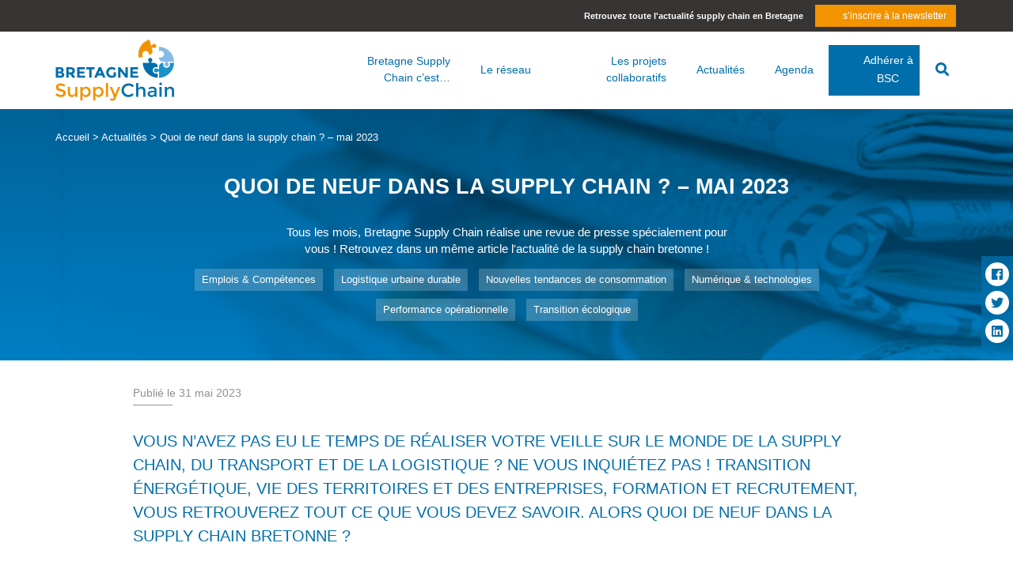

--- FILE ---
content_type: text/html; charset=UTF-8
request_url: https://www.bretagne-supplychain.fr/quoi-de-neuf-dans-la-supply-chain-mai-2023/
body_size: 20243
content:

<!doctype html>
<html lang="fr" class="no-js">
	<head>
		<title>Quoi de neuf dans la supply chain ? - mai 2023 - Bretagne Supply Chain</title>

		<link href="//www.google-analytics.com" rel="dns-prefetch">

		<link rel="icon" type="image/png" href="https://www.bretagne-supplychain.fr/voy_content/uploads/2019/04/favicon.png" sizes="32x32" />
    <link rel="shortcut icon" href="https://www.bretagne-supplychain.fr/voy_content/uploads/2019/04/favicon.png">
    <link rel="apple-touch-icon" href="https://www.bretagne-supplychain.fr/voy_content/uploads/2019/04/favicon.png">
		<link rel="apple-touch-icon" sizes="72x72" href="https://www.bretagne-supplychain.fr/voy_content/uploads/2019/04/favicon-72-72.png" />
		<link rel="apple-touch-icon" sizes="144x144" href="https://www.bretagne-supplychain.fr/voy_content/uploads/2019/04/favicon-144-144.png" />
		<meta name="msapplication-TileColor" content="#006eab" />
		<meta name="msapplication-TileImage" content="https://www.bretagne-supplychain.fr/voy_content/uploads/2019/04/favicon-144-144.png" />
		<meta name="theme-color" content="#006eab">

		<meta charset="UTF-8">
		<meta http-equiv="X-UA-Compatible" content="IE=edge,chrome=1">
		<meta name="viewport" content="width=device-width, initial-scale=1.0">

		<meta name='robots' content='index, follow, max-image-preview:large, max-snippet:-1, max-video-preview:-1' />

	<!-- This site is optimized with the Yoast SEO plugin v23.8 - https://yoast.com/wordpress/plugins/seo/ -->
	<meta name="description" content="Quoi de neuf dans la supply chain bretonne au mois de avril 2023 ? Découvrez-le dans notre revue de presse mensuelle !" />
	<link rel="canonical" href="https://www.bretagne-supplychain.fr/quoi-de-neuf-dans-la-supply-chain-mai-2023/" />
	<meta property="og:locale" content="fr_FR" />
	<meta property="og:type" content="article" />
	<meta property="og:title" content="Quoi de neuf dans la supply chain ? - mai 2023 - Bretagne Supply Chain" />
	<meta property="og:description" content="Quoi de neuf dans la supply chain bretonne au mois de avril 2023 ? Découvrez-le dans notre revue de presse mensuelle !" />
	<meta property="og:url" content="https://www.bretagne-supplychain.fr/quoi-de-neuf-dans-la-supply-chain-mai-2023/" />
	<meta property="og:site_name" content="Bretagne Supply Chain" />
	<meta property="article:published_time" content="2023-05-31T13:23:17+00:00" />
	<meta property="article:modified_time" content="2023-05-31T13:26:41+00:00" />
	<meta property="og:image" content="https://www.bretagne-supplychain.fr/voy_content/uploads/2019/05/revue-de-presse.jpg" />
	<meta property="og:image:width" content="660" />
	<meta property="og:image:height" content="400" />
	<meta property="og:image:type" content="image/jpeg" />
	<meta name="author" content="Mathilde Chauvat" />
	<meta name="twitter:card" content="summary_large_image" />
	<meta name="twitter:label1" content="Écrit par" />
	<meta name="twitter:data1" content="Mathilde Chauvat" />
	<meta name="twitter:label2" content="Durée de lecture estimée" />
	<meta name="twitter:data2" content="9 minutes" />
	<script type="application/ld+json" class="yoast-schema-graph">{"@context":"https://schema.org","@graph":[{"@type":"WebPage","@id":"https://www.bretagne-supplychain.fr/quoi-de-neuf-dans-la-supply-chain-mai-2023/","url":"https://www.bretagne-supplychain.fr/quoi-de-neuf-dans-la-supply-chain-mai-2023/","name":"Quoi de neuf dans la supply chain ? - mai 2023 - Bretagne Supply Chain","isPartOf":{"@id":"https://www.bretagne-supplychain.fr/#website"},"primaryImageOfPage":{"@id":"https://www.bretagne-supplychain.fr/quoi-de-neuf-dans-la-supply-chain-mai-2023/#primaryimage"},"image":{"@id":"https://www.bretagne-supplychain.fr/quoi-de-neuf-dans-la-supply-chain-mai-2023/#primaryimage"},"thumbnailUrl":"https://www.bretagne-supplychain.fr/voy_content/uploads/2019/05/revue-de-presse.jpg","datePublished":"2023-05-31T13:23:17+00:00","dateModified":"2023-05-31T13:26:41+00:00","author":{"@id":"https://www.bretagne-supplychain.fr/#/schema/person/3b4ae5842be695b43918265f86711c2b"},"description":"Quoi de neuf dans la supply chain bretonne au mois de avril 2023 ? Découvrez-le dans notre revue de presse mensuelle !","breadcrumb":{"@id":"https://www.bretagne-supplychain.fr/quoi-de-neuf-dans-la-supply-chain-mai-2023/#breadcrumb"},"inLanguage":"fr-FR","potentialAction":[{"@type":"ReadAction","target":["https://www.bretagne-supplychain.fr/quoi-de-neuf-dans-la-supply-chain-mai-2023/"]}]},{"@type":"ImageObject","inLanguage":"fr-FR","@id":"https://www.bretagne-supplychain.fr/quoi-de-neuf-dans-la-supply-chain-mai-2023/#primaryimage","url":"https://www.bretagne-supplychain.fr/voy_content/uploads/2019/05/revue-de-presse.jpg","contentUrl":"https://www.bretagne-supplychain.fr/voy_content/uploads/2019/05/revue-de-presse.jpg","width":660,"height":400,"caption":"Revue de presse - Bretagne Supply Chain"},{"@type":"BreadcrumbList","@id":"https://www.bretagne-supplychain.fr/quoi-de-neuf-dans-la-supply-chain-mai-2023/#breadcrumb","itemListElement":[{"@type":"ListItem","position":1,"name":"Accueil","item":"https://www.bretagne-supplychain.fr/"},{"@type":"ListItem","position":2,"name":"Actualités","item":"https://www.bretagne-supplychain.fr/actualites/"},{"@type":"ListItem","position":3,"name":"Quoi de neuf dans la supply chain ? &#8211; mai 2023"}]},{"@type":"WebSite","@id":"https://www.bretagne-supplychain.fr/#website","url":"https://www.bretagne-supplychain.fr/","name":"Bretagne Supply Chain","description":"Ensemble, visons l&#039;excellence logistique","potentialAction":[{"@type":"SearchAction","target":{"@type":"EntryPoint","urlTemplate":"https://www.bretagne-supplychain.fr/?s={search_term_string}"},"query-input":{"@type":"PropertyValueSpecification","valueRequired":true,"valueName":"search_term_string"}}],"inLanguage":"fr-FR"},{"@type":"Person","@id":"https://www.bretagne-supplychain.fr/#/schema/person/3b4ae5842be695b43918265f86711c2b","name":"Mathilde Chauvat","image":{"@type":"ImageObject","inLanguage":"fr-FR","@id":"https://www.bretagne-supplychain.fr/#/schema/person/image/","url":"https://secure.gravatar.com/avatar/63a13eb279fb7dc75910776a61a42b14?s=96&d=mm&r=g","contentUrl":"https://secure.gravatar.com/avatar/63a13eb279fb7dc75910776a61a42b14?s=96&d=mm&r=g","caption":"Mathilde Chauvat"},"url":"https://www.bretagne-supplychain.fr/author/mathilde/"}]}</script>
	<!-- / Yoast SEO plugin. -->


<link rel='dns-prefetch' href='//maps.googleapis.com' />
<link rel='dns-prefetch' href='//use.fontawesome.com' />

<script type="text/javascript">
/* <![CDATA[ */
window._wpemojiSettings = {"baseUrl":"https:\/\/s.w.org\/images\/core\/emoji\/15.0.3\/72x72\/","ext":".png","svgUrl":"https:\/\/s.w.org\/images\/core\/emoji\/15.0.3\/svg\/","svgExt":".svg","source":{"concatemoji":"https:\/\/www.bretagne-supplychain.fr\/wp-includes\/js\/wp-emoji-release.min.js?ver=6.6.2"}};
/*! This file is auto-generated */
!function(i,n){var o,s,e;function c(e){try{var t={supportTests:e,timestamp:(new Date).valueOf()};sessionStorage.setItem(o,JSON.stringify(t))}catch(e){}}function p(e,t,n){e.clearRect(0,0,e.canvas.width,e.canvas.height),e.fillText(t,0,0);var t=new Uint32Array(e.getImageData(0,0,e.canvas.width,e.canvas.height).data),r=(e.clearRect(0,0,e.canvas.width,e.canvas.height),e.fillText(n,0,0),new Uint32Array(e.getImageData(0,0,e.canvas.width,e.canvas.height).data));return t.every(function(e,t){return e===r[t]})}function u(e,t,n){switch(t){case"flag":return n(e,"\ud83c\udff3\ufe0f\u200d\u26a7\ufe0f","\ud83c\udff3\ufe0f\u200b\u26a7\ufe0f")?!1:!n(e,"\ud83c\uddfa\ud83c\uddf3","\ud83c\uddfa\u200b\ud83c\uddf3")&&!n(e,"\ud83c\udff4\udb40\udc67\udb40\udc62\udb40\udc65\udb40\udc6e\udb40\udc67\udb40\udc7f","\ud83c\udff4\u200b\udb40\udc67\u200b\udb40\udc62\u200b\udb40\udc65\u200b\udb40\udc6e\u200b\udb40\udc67\u200b\udb40\udc7f");case"emoji":return!n(e,"\ud83d\udc26\u200d\u2b1b","\ud83d\udc26\u200b\u2b1b")}return!1}function f(e,t,n){var r="undefined"!=typeof WorkerGlobalScope&&self instanceof WorkerGlobalScope?new OffscreenCanvas(300,150):i.createElement("canvas"),a=r.getContext("2d",{willReadFrequently:!0}),o=(a.textBaseline="top",a.font="600 32px Arial",{});return e.forEach(function(e){o[e]=t(a,e,n)}),o}function t(e){var t=i.createElement("script");t.src=e,t.defer=!0,i.head.appendChild(t)}"undefined"!=typeof Promise&&(o="wpEmojiSettingsSupports",s=["flag","emoji"],n.supports={everything:!0,everythingExceptFlag:!0},e=new Promise(function(e){i.addEventListener("DOMContentLoaded",e,{once:!0})}),new Promise(function(t){var n=function(){try{var e=JSON.parse(sessionStorage.getItem(o));if("object"==typeof e&&"number"==typeof e.timestamp&&(new Date).valueOf()<e.timestamp+604800&&"object"==typeof e.supportTests)return e.supportTests}catch(e){}return null}();if(!n){if("undefined"!=typeof Worker&&"undefined"!=typeof OffscreenCanvas&&"undefined"!=typeof URL&&URL.createObjectURL&&"undefined"!=typeof Blob)try{var e="postMessage("+f.toString()+"("+[JSON.stringify(s),u.toString(),p.toString()].join(",")+"));",r=new Blob([e],{type:"text/javascript"}),a=new Worker(URL.createObjectURL(r),{name:"wpTestEmojiSupports"});return void(a.onmessage=function(e){c(n=e.data),a.terminate(),t(n)})}catch(e){}c(n=f(s,u,p))}t(n)}).then(function(e){for(var t in e)n.supports[t]=e[t],n.supports.everything=n.supports.everything&&n.supports[t],"flag"!==t&&(n.supports.everythingExceptFlag=n.supports.everythingExceptFlag&&n.supports[t]);n.supports.everythingExceptFlag=n.supports.everythingExceptFlag&&!n.supports.flag,n.DOMReady=!1,n.readyCallback=function(){n.DOMReady=!0}}).then(function(){return e}).then(function(){var e;n.supports.everything||(n.readyCallback(),(e=n.source||{}).concatemoji?t(e.concatemoji):e.wpemoji&&e.twemoji&&(t(e.twemoji),t(e.wpemoji)))}))}((window,document),window._wpemojiSettings);
/* ]]> */
</script>
<style id='wp-emoji-styles-inline-css' type='text/css'>

	img.wp-smiley, img.emoji {
		display: inline !important;
		border: none !important;
		box-shadow: none !important;
		height: 1em !important;
		width: 1em !important;
		margin: 0 0.07em !important;
		vertical-align: -0.1em !important;
		background: none !important;
		padding: 0 !important;
	}
</style>
<link rel='stylesheet' id='wp-block-library-css' href='https://www.bretagne-supplychain.fr/wp-includes/css/dist/block-library/style.min.css?ver=6.6.2' type='text/css' media='all' />
<style id='classic-theme-styles-inline-css' type='text/css'>
/*! This file is auto-generated */
.wp-block-button__link{color:#fff;background-color:#32373c;border-radius:9999px;box-shadow:none;text-decoration:none;padding:calc(.667em + 2px) calc(1.333em + 2px);font-size:1.125em}.wp-block-file__button{background:#32373c;color:#fff;text-decoration:none}
</style>
<style id='global-styles-inline-css' type='text/css'>
:root{--wp--preset--aspect-ratio--square: 1;--wp--preset--aspect-ratio--4-3: 4/3;--wp--preset--aspect-ratio--3-4: 3/4;--wp--preset--aspect-ratio--3-2: 3/2;--wp--preset--aspect-ratio--2-3: 2/3;--wp--preset--aspect-ratio--16-9: 16/9;--wp--preset--aspect-ratio--9-16: 9/16;--wp--preset--color--black: #000000;--wp--preset--color--cyan-bluish-gray: #abb8c3;--wp--preset--color--white: #ffffff;--wp--preset--color--pale-pink: #f78da7;--wp--preset--color--vivid-red: #cf2e2e;--wp--preset--color--luminous-vivid-orange: #ff6900;--wp--preset--color--luminous-vivid-amber: #fcb900;--wp--preset--color--light-green-cyan: #7bdcb5;--wp--preset--color--vivid-green-cyan: #00d084;--wp--preset--color--pale-cyan-blue: #8ed1fc;--wp--preset--color--vivid-cyan-blue: #0693e3;--wp--preset--color--vivid-purple: #9b51e0;--wp--preset--gradient--vivid-cyan-blue-to-vivid-purple: linear-gradient(135deg,rgba(6,147,227,1) 0%,rgb(155,81,224) 100%);--wp--preset--gradient--light-green-cyan-to-vivid-green-cyan: linear-gradient(135deg,rgb(122,220,180) 0%,rgb(0,208,130) 100%);--wp--preset--gradient--luminous-vivid-amber-to-luminous-vivid-orange: linear-gradient(135deg,rgba(252,185,0,1) 0%,rgba(255,105,0,1) 100%);--wp--preset--gradient--luminous-vivid-orange-to-vivid-red: linear-gradient(135deg,rgba(255,105,0,1) 0%,rgb(207,46,46) 100%);--wp--preset--gradient--very-light-gray-to-cyan-bluish-gray: linear-gradient(135deg,rgb(238,238,238) 0%,rgb(169,184,195) 100%);--wp--preset--gradient--cool-to-warm-spectrum: linear-gradient(135deg,rgb(74,234,220) 0%,rgb(151,120,209) 20%,rgb(207,42,186) 40%,rgb(238,44,130) 60%,rgb(251,105,98) 80%,rgb(254,248,76) 100%);--wp--preset--gradient--blush-light-purple: linear-gradient(135deg,rgb(255,206,236) 0%,rgb(152,150,240) 100%);--wp--preset--gradient--blush-bordeaux: linear-gradient(135deg,rgb(254,205,165) 0%,rgb(254,45,45) 50%,rgb(107,0,62) 100%);--wp--preset--gradient--luminous-dusk: linear-gradient(135deg,rgb(255,203,112) 0%,rgb(199,81,192) 50%,rgb(65,88,208) 100%);--wp--preset--gradient--pale-ocean: linear-gradient(135deg,rgb(255,245,203) 0%,rgb(182,227,212) 50%,rgb(51,167,181) 100%);--wp--preset--gradient--electric-grass: linear-gradient(135deg,rgb(202,248,128) 0%,rgb(113,206,126) 100%);--wp--preset--gradient--midnight: linear-gradient(135deg,rgb(2,3,129) 0%,rgb(40,116,252) 100%);--wp--preset--font-size--small: 13px;--wp--preset--font-size--medium: 20px;--wp--preset--font-size--large: 36px;--wp--preset--font-size--x-large: 42px;--wp--preset--spacing--20: 0.44rem;--wp--preset--spacing--30: 0.67rem;--wp--preset--spacing--40: 1rem;--wp--preset--spacing--50: 1.5rem;--wp--preset--spacing--60: 2.25rem;--wp--preset--spacing--70: 3.38rem;--wp--preset--spacing--80: 5.06rem;--wp--preset--shadow--natural: 6px 6px 9px rgba(0, 0, 0, 0.2);--wp--preset--shadow--deep: 12px 12px 50px rgba(0, 0, 0, 0.4);--wp--preset--shadow--sharp: 6px 6px 0px rgba(0, 0, 0, 0.2);--wp--preset--shadow--outlined: 6px 6px 0px -3px rgba(255, 255, 255, 1), 6px 6px rgba(0, 0, 0, 1);--wp--preset--shadow--crisp: 6px 6px 0px rgba(0, 0, 0, 1);}:where(.is-layout-flex){gap: 0.5em;}:where(.is-layout-grid){gap: 0.5em;}body .is-layout-flex{display: flex;}.is-layout-flex{flex-wrap: wrap;align-items: center;}.is-layout-flex > :is(*, div){margin: 0;}body .is-layout-grid{display: grid;}.is-layout-grid > :is(*, div){margin: 0;}:where(.wp-block-columns.is-layout-flex){gap: 2em;}:where(.wp-block-columns.is-layout-grid){gap: 2em;}:where(.wp-block-post-template.is-layout-flex){gap: 1.25em;}:where(.wp-block-post-template.is-layout-grid){gap: 1.25em;}.has-black-color{color: var(--wp--preset--color--black) !important;}.has-cyan-bluish-gray-color{color: var(--wp--preset--color--cyan-bluish-gray) !important;}.has-white-color{color: var(--wp--preset--color--white) !important;}.has-pale-pink-color{color: var(--wp--preset--color--pale-pink) !important;}.has-vivid-red-color{color: var(--wp--preset--color--vivid-red) !important;}.has-luminous-vivid-orange-color{color: var(--wp--preset--color--luminous-vivid-orange) !important;}.has-luminous-vivid-amber-color{color: var(--wp--preset--color--luminous-vivid-amber) !important;}.has-light-green-cyan-color{color: var(--wp--preset--color--light-green-cyan) !important;}.has-vivid-green-cyan-color{color: var(--wp--preset--color--vivid-green-cyan) !important;}.has-pale-cyan-blue-color{color: var(--wp--preset--color--pale-cyan-blue) !important;}.has-vivid-cyan-blue-color{color: var(--wp--preset--color--vivid-cyan-blue) !important;}.has-vivid-purple-color{color: var(--wp--preset--color--vivid-purple) !important;}.has-black-background-color{background-color: var(--wp--preset--color--black) !important;}.has-cyan-bluish-gray-background-color{background-color: var(--wp--preset--color--cyan-bluish-gray) !important;}.has-white-background-color{background-color: var(--wp--preset--color--white) !important;}.has-pale-pink-background-color{background-color: var(--wp--preset--color--pale-pink) !important;}.has-vivid-red-background-color{background-color: var(--wp--preset--color--vivid-red) !important;}.has-luminous-vivid-orange-background-color{background-color: var(--wp--preset--color--luminous-vivid-orange) !important;}.has-luminous-vivid-amber-background-color{background-color: var(--wp--preset--color--luminous-vivid-amber) !important;}.has-light-green-cyan-background-color{background-color: var(--wp--preset--color--light-green-cyan) !important;}.has-vivid-green-cyan-background-color{background-color: var(--wp--preset--color--vivid-green-cyan) !important;}.has-pale-cyan-blue-background-color{background-color: var(--wp--preset--color--pale-cyan-blue) !important;}.has-vivid-cyan-blue-background-color{background-color: var(--wp--preset--color--vivid-cyan-blue) !important;}.has-vivid-purple-background-color{background-color: var(--wp--preset--color--vivid-purple) !important;}.has-black-border-color{border-color: var(--wp--preset--color--black) !important;}.has-cyan-bluish-gray-border-color{border-color: var(--wp--preset--color--cyan-bluish-gray) !important;}.has-white-border-color{border-color: var(--wp--preset--color--white) !important;}.has-pale-pink-border-color{border-color: var(--wp--preset--color--pale-pink) !important;}.has-vivid-red-border-color{border-color: var(--wp--preset--color--vivid-red) !important;}.has-luminous-vivid-orange-border-color{border-color: var(--wp--preset--color--luminous-vivid-orange) !important;}.has-luminous-vivid-amber-border-color{border-color: var(--wp--preset--color--luminous-vivid-amber) !important;}.has-light-green-cyan-border-color{border-color: var(--wp--preset--color--light-green-cyan) !important;}.has-vivid-green-cyan-border-color{border-color: var(--wp--preset--color--vivid-green-cyan) !important;}.has-pale-cyan-blue-border-color{border-color: var(--wp--preset--color--pale-cyan-blue) !important;}.has-vivid-cyan-blue-border-color{border-color: var(--wp--preset--color--vivid-cyan-blue) !important;}.has-vivid-purple-border-color{border-color: var(--wp--preset--color--vivid-purple) !important;}.has-vivid-cyan-blue-to-vivid-purple-gradient-background{background: var(--wp--preset--gradient--vivid-cyan-blue-to-vivid-purple) !important;}.has-light-green-cyan-to-vivid-green-cyan-gradient-background{background: var(--wp--preset--gradient--light-green-cyan-to-vivid-green-cyan) !important;}.has-luminous-vivid-amber-to-luminous-vivid-orange-gradient-background{background: var(--wp--preset--gradient--luminous-vivid-amber-to-luminous-vivid-orange) !important;}.has-luminous-vivid-orange-to-vivid-red-gradient-background{background: var(--wp--preset--gradient--luminous-vivid-orange-to-vivid-red) !important;}.has-very-light-gray-to-cyan-bluish-gray-gradient-background{background: var(--wp--preset--gradient--very-light-gray-to-cyan-bluish-gray) !important;}.has-cool-to-warm-spectrum-gradient-background{background: var(--wp--preset--gradient--cool-to-warm-spectrum) !important;}.has-blush-light-purple-gradient-background{background: var(--wp--preset--gradient--blush-light-purple) !important;}.has-blush-bordeaux-gradient-background{background: var(--wp--preset--gradient--blush-bordeaux) !important;}.has-luminous-dusk-gradient-background{background: var(--wp--preset--gradient--luminous-dusk) !important;}.has-pale-ocean-gradient-background{background: var(--wp--preset--gradient--pale-ocean) !important;}.has-electric-grass-gradient-background{background: var(--wp--preset--gradient--electric-grass) !important;}.has-midnight-gradient-background{background: var(--wp--preset--gradient--midnight) !important;}.has-small-font-size{font-size: var(--wp--preset--font-size--small) !important;}.has-medium-font-size{font-size: var(--wp--preset--font-size--medium) !important;}.has-large-font-size{font-size: var(--wp--preset--font-size--large) !important;}.has-x-large-font-size{font-size: var(--wp--preset--font-size--x-large) !important;}
:where(.wp-block-post-template.is-layout-flex){gap: 1.25em;}:where(.wp-block-post-template.is-layout-grid){gap: 1.25em;}
:where(.wp-block-columns.is-layout-flex){gap: 2em;}:where(.wp-block-columns.is-layout-grid){gap: 2em;}
:root :where(.wp-block-pullquote){font-size: 1.5em;line-height: 1.6;}
</style>
<link data-minify="1" rel='stylesheet' id='voycore_front_css-css' href='https://www.bretagne-supplychain.fr/voy_content/cache/min/1/voy_content/plugins/voyelle-core/dist/main.css?ver=1750750622' type='text/css' media='all' />
<link data-minify="1" rel='stylesheet' id='wp-pagenavi-css' href='https://www.bretagne-supplychain.fr/voy_content/cache/min/1/voy_content/plugins/wp-pagenavi/pagenavi-css.css?ver=1750750622' type='text/css' media='all' />
<link data-minify="1" rel='stylesheet' id='fancybox-css' href='https://www.bretagne-supplychain.fr/voy_content/cache/min/1/voy_content/plugins/easy-fancybox/fancybox/1.5.4/jquery.fancybox.css?ver=1750750622' type='text/css' media='screen' />
<style id='fancybox-inline-css' type='text/css'>
#fancybox-outer{background:#ffffff}#fancybox-content{background:#ffffff;border-color:#ffffff;color:#000000;}#fancybox-title,#fancybox-title-float-main{color:#fff}
</style>
<link data-minify="1" rel='stylesheet' id='fontawesome-css' href='https://www.bretagne-supplychain.fr/voy_content/cache/min/1/releases/v5.0.8/css/all.css?ver=1750750622' type='text/css' media='all' />
<link data-minify="1" rel='stylesheet' id='voyelle_css-css' href='https://www.bretagne-supplychain.fr/voy_content/cache/min/1/voy_content/themes/bsc/dist/voyelle.css?ver=1750750622' type='text/css' media='all' />
<script type="text/javascript" src="https://www.bretagne-supplychain.fr/voy_content/themes/bsc/dist/jquery-3.3.1.min.js?ver=1.0.2" id="jquery-js"></script>
        <!-- Google Tag Manager -->
                <!-- End Google Tag Manager -->

        <noscript><style id="rocket-lazyload-nojs-css">.rll-youtube-player, [data-lazy-src]{display:none !important;}</style></noscript>
		<script src="https://tarteaucitron.io/load.js?domain=www.bretagne-supplychain.fr&uuid=b2de7bdda31e023e996853aff1ea3ec4572e5fbd"></script>
	<meta name="generator" content="WP Rocket 3.17.2.1" data-wpr-features="wpr_minify_js wpr_lazyload_images wpr_lazyload_iframes wpr_minify_css wpr_desktop" /></head>

	<body class="post-template-default single single-post postid-21069 single-format-standard">

		<!-- Header -->
		<header data-rocket-location-hash="a958a4e02512def1962799edcb763194">

		    <div data-rocket-location-hash="4c62e6100c1d4eb9c40949847977f16e" class="header--top">
					<div data-rocket-location-hash="40f22408a88335a0945fffe944caafc3" class="container">
							<div class="row justify-content-sm-end justify-content-center align-items-center mr-1 ml-1">
								<p>Retrouvez toute l'actualité supply chain en Bretagne</p> <a href="https://www.bretagne-supplychain.fr/sinscrire-a-la-newsletter/" class="bt bt--small bt--news">s’inscrire à la newsletter</a>
							</div>
					</div>
		    </div>

		    <div data-rocket-location-hash="43aedc55f76c1a70e9fd9048309a78a5" class="header--main">
		        <div data-rocket-location-hash="0841f15ebf099eeaba6f2c7f735d0671" class="container">
		            <div class="row align-items-center justify-content-between">

		                <!-- Logo -->
		                <a href="https://www.bretagne-supplychain.fr" class="col-auto logo">
												<img src="data:image/svg+xml,%3Csvg%20xmlns='http://www.w3.org/2000/svg'%20viewBox='0%200%200%200'%3E%3C/svg%3E" alt="Bretagne Supply Chain" data-lazy-src="https://www.bretagne-supplychain.fr/voy_content/uploads/2023/07/BSC-logo.svg"><noscript><img src="https://www.bretagne-supplychain.fr/voy_content/uploads/2023/07/BSC-logo.svg" alt="Bretagne Supply Chain"></noscript>
		                </a>
										<div class="col-auto d-flex">
											<nav class="nav__desktop">
											 <ul id="menu-menu-principal" class="menu--inline"><li id="menu-item-34" class="menu-item menu-item-type-post_type menu-item-object-page menu-item-has-children menu-item-34"><a href="https://www.bretagne-supplychain.fr/le-cluster-bretagne-supply-chain/">Bretagne Supply Chain c&rsquo;est&#8230;</a>
<ul/ class="submenu" />
	<li id="menu-item-15143" class="menu-item menu-item-type-post_type menu-item-object-page menu-item-15143"><a href="https://www.bretagne-supplychain.fr/le-cluster-bretagne-supply-chain/">Le Cluster</a></li>
	<li id="menu-item-800" class="menu-item menu-item-type-post_type menu-item-object-page menu-item-800"><a href="https://www.bretagne-supplychain.fr/la-gouvernance/">La gouvernance</a></li>
	<li id="menu-item-1152" class="menu-item menu-item-type-post_type menu-item-object-page menu-item-1152"><a href="https://www.bretagne-supplychain.fr/le-cluster-bretagne-supply-chain/lequipe/">L’équipe</a></li>
</ul>
</li>
<li id="menu-item-22440" class="menu-item menu-item-type-post_type menu-item-object-page menu-item-has-children menu-item-22440"><a href="https://www.bretagne-supplychain.fr/notre-reseau/">Le réseau</a>
<ul/ class="submenu" />
	<li id="menu-item-37" class="menu-item menu-item-type-post_type menu-item-object-page menu-item-37"><a href="https://www.bretagne-supplychain.fr/reseau-et-partenaires/">Les adhérents BSC</a></li>
	<li id="menu-item-1179" class="menu-item menu-item-type-post_type menu-item-object-page menu-item-1179"><a href="https://www.bretagne-supplychain.fr/les-partenaires/">Les partenaires</a></li>
</ul>
</li>
<li id="menu-item-36" class="menu-item menu-item-type-post_type menu-item-object-page menu-item-has-children menu-item-36"><a href="https://www.bretagne-supplychain.fr/les-projets-collaboratifs/">Les projets collaboratifs</a>
<ul/ class="submenu" />
	<li id="menu-item-19846" class="menu-item menu-item-type-custom menu-item-object-custom menu-item-19846"><a href="https://www.bretagne-supplychain.fr/projet/actsupply/">ACT&rsquo;supply</a></li>
	<li id="menu-item-7397" class="menu-item menu-item-type-custom menu-item-object-custom menu-item-7397"><a href="https://www.bretagne-supplychain.fr/projet/mixenn">Mixenn</a></li>
	<li id="menu-item-7162" class="menu-item menu-item-type-custom menu-item-object-custom menu-item-7162"><a href="https://www.bretagne-supplychain.fr/projet/lets-go/">Let&rsquo;s GO</a></li>
	<li id="menu-item-7399" class="menu-item menu-item-type-custom menu-item-object-custom menu-item-7399"><a href="https://www.bretagne-supplychain.fr/projet/rennes-metropole-elaboration-de-la-charte-logistique-urbaine-durable-2/">Charte logistique urbaine &#8211; Rennes Métropole</a></li>
	<li id="menu-item-18856" class="menu-item menu-item-type-custom menu-item-object-custom menu-item-18856"><a href="https://www.bretagne-supplychain.fr/projet/concertation-logistique-urbaine-brest-metropole/">Concertation logistique urbaine &#8211; Brest Métropole</a></li>
	<li id="menu-item-32798" class="menu-item menu-item-type-custom menu-item-object-custom menu-item-32798"><a href="https://www.bretagne-supplychain.fr/projet/la-logistique-durable-des-iles-construction-collaborative-dune-charte-et-dun-plan-dactions/">Charte logistique durable des îles</a></li>
</ul>
</li>
<li id="menu-item-39" class="menu-item menu-item-type-post_type menu-item-object-page current_page_parent menu-item-39"><a href="https://www.bretagne-supplychain.fr/actualites/">Actualités</a></li>
<li id="menu-item-38" class="menu-item menu-item-type-post_type menu-item-object-page menu-item-38"><a href="https://www.bretagne-supplychain.fr/agenda/">Agenda</a></li>
</ul>										 </nav>
										 <a href="https://www.bretagne-supplychain.fr/devenir-adherent/" class="bt bt--secondary">Adhérer à BSC</a>
										 <form class="search" method="get" action="https://www.bretagne-supplychain.fr" role="search">
	<input type="search" name="s" placeholder="Recherche">
	<button type="submit" role="button"><i class="fas fa-search"></i></button>
</form>
										 <!-- Bouton Menu pour mobile -->
										 <button sidebarjs-toggle class="toggle-menu mobile--only"><i class="fas fa-bars"></i> Menu</button>
										</div>


		            </div>
		        </div>

		        <!-- Menu mobile -->
		        <div data-rocket-location-hash="5181f71534ccaa076c1d14bd4cb9a584" id="slide-out" class="sideNav" sidebarjs>

		            <div class="sideNav__heading">
									<a href="https://www.bretagne-supplychain.fr">
										<img src="data:image/svg+xml,%3Csvg%20xmlns='http://www.w3.org/2000/svg'%20viewBox='0%200%200%200'%3E%3C/svg%3E" alt="Bretagne Supply Chain" data-lazy-src="https://www.bretagne-supplychain.fr/voy_content/uploads/2023/07/BSC-logo.svg"><noscript><img src="https://www.bretagne-supplychain.fr/voy_content/uploads/2023/07/BSC-logo.svg" alt="Bretagne Supply Chain"></noscript>
		               </a>
		            </div>

		            <nav>
									<ul id="menu-menu-principal-1" class="sidenav"><li class="menu-item menu-item-type-post_type menu-item-object-page menu-item-has-children dropdown menu-item-34"><a href="https://www.bretagne-supplychain.fr/le-cluster-bretagne-supply-chain/"><span>Bretagne Supply Chain c&rsquo;est&#8230;</span></a>
<ul/ class="submenu" />
	<li class="menu-item menu-item-type-post_type menu-item-object-page menu-item-15143"><a href="https://www.bretagne-supplychain.fr/le-cluster-bretagne-supply-chain/"><span>Le Cluster</span></a></li>
	<li class="menu-item menu-item-type-post_type menu-item-object-page menu-item-800"><a href="https://www.bretagne-supplychain.fr/la-gouvernance/"><span>La gouvernance</span></a></li>
	<li class="menu-item menu-item-type-post_type menu-item-object-page menu-item-1152"><a href="https://www.bretagne-supplychain.fr/le-cluster-bretagne-supply-chain/lequipe/"><span>L’équipe</span></a></li>
</ul>
</li>
<li class="menu-item menu-item-type-post_type menu-item-object-page menu-item-has-children dropdown menu-item-22440"><a href="https://www.bretagne-supplychain.fr/notre-reseau/"><span>Le réseau</span></a>
<ul/ class="submenu" />
	<li class="menu-item menu-item-type-post_type menu-item-object-page menu-item-37"><a href="https://www.bretagne-supplychain.fr/reseau-et-partenaires/"><span>Les adhérents BSC</span></a></li>
	<li class="menu-item menu-item-type-post_type menu-item-object-page menu-item-1179"><a href="https://www.bretagne-supplychain.fr/les-partenaires/"><span>Les partenaires</span></a></li>
</ul>
</li>
<li class="menu-item menu-item-type-post_type menu-item-object-page menu-item-has-children dropdown menu-item-36"><a href="https://www.bretagne-supplychain.fr/les-projets-collaboratifs/"><span>Les projets collaboratifs</span></a>
<ul/ class="submenu" />
	<li class="menu-item menu-item-type-custom menu-item-object-custom menu-item-19846"><a href="https://www.bretagne-supplychain.fr/projet/actsupply/"><span>ACT&rsquo;supply</span></a></li>
	<li class="menu-item menu-item-type-custom menu-item-object-custom menu-item-7397"><a href="https://www.bretagne-supplychain.fr/projet/mixenn"><span>Mixenn</span></a></li>
	<li class="menu-item menu-item-type-custom menu-item-object-custom menu-item-7162"><a href="https://www.bretagne-supplychain.fr/projet/lets-go/"><span>Let&rsquo;s GO</span></a></li>
	<li class="menu-item menu-item-type-custom menu-item-object-custom menu-item-7399"><a href="https://www.bretagne-supplychain.fr/projet/rennes-metropole-elaboration-de-la-charte-logistique-urbaine-durable-2/"><span>Charte logistique urbaine &#8211; Rennes Métropole</span></a></li>
	<li class="menu-item menu-item-type-custom menu-item-object-custom menu-item-18856"><a href="https://www.bretagne-supplychain.fr/projet/concertation-logistique-urbaine-brest-metropole/"><span>Concertation logistique urbaine &#8211; Brest Métropole</span></a></li>
	<li class="menu-item menu-item-type-custom menu-item-object-custom menu-item-32798"><a href="https://www.bretagne-supplychain.fr/projet/la-logistique-durable-des-iles-construction-collaborative-dune-charte-et-dun-plan-dactions/"><span>Charte logistique durable des îles</span></a></li>
</ul>
</li>
<li class="menu-item menu-item-type-post_type menu-item-object-page current_page_parent menu-item-39"><a href="https://www.bretagne-supplychain.fr/actualites/"><span>Actualités</span></a></li>
<li class="menu-item menu-item-type-post_type menu-item-object-page menu-item-38"><a href="https://www.bretagne-supplychain.fr/agenda/"><span>Agenda</span></a></li>
</ul>									<div class="pt-3 pl-4 pr-4"><form class="search" method="get" action="https://www.bretagne-supplychain.fr" role="search">
	<input type="search" name="s" placeholder="Recherche">
	<button type="submit" role="button"><i class="fas fa-search"></i></button>
</form>
</div>
		            </nav>
		        </div>

		    </div>
		</header>
		<!-- /Header -->
<main data-rocket-location-hash="695640b3c6f1a7f78522b3c5db07e24a">

			<section data-bg="https://www.bretagne-supplychain.fr/voy_content/uploads/2019/05/revue-de-presse.jpg" class="heading rocket-lazyload"  style=""  >
  <div class="heading--wrapper" >
    <div data-rocket-location-hash="1ded919732da144e02a015d2156ecef5" class="container">
      <div data-rocket-location-hash="0f52233acc7ec93e7721e0a14f312751" class="row justify-content-center">

        <div class="col-12">
          <div class="heading-breadcrumb">
            <p><span><span><a href="https://www.bretagne-supplychain.fr/">Accueil</a></span> &gt; <span><a href="https://www.bretagne-supplychain.fr/actualites/">Actualités</a></span> &gt; <span class="breadcrumb_last" aria-current="page">Quoi de neuf dans la supply chain ? &#8211; mai 2023</span></span></p>          </div>
        </div>

        <div class="col-12 col-xl-8 col-lg-10">
          <h1>Quoi de neuf dans la supply chain ? &#8211; mai 2023</h1>


                      <p class="intro">Tous les mois, Bretagne Supply Chain réalise une revue de presse spécialement pour vous ! Retrouvez dans un même article l'actualité de la supply chain bretonne !</p>
                  </div>

                  <div class="col-lg-10 col-12 d-flex justify-content-center">
            <div class="tags">
                              <a href="https://www.bretagne-supplychain.fr/thematique/adapter-les-emplois-et-la-montee-en-competences/">Emplois &#038; Compétences</a>
                              <a href="https://www.bretagne-supplychain.fr/thematique/developper-des-logistiques-urbaines-durables/">Logistique urbaine durable</a>
                              <a href="https://www.bretagne-supplychain.fr/thematique/adapter-les-organisations-logistiques-aux-nouvelles-tendances-de-consommation/">Nouvelles tendances de consommation</a>
                              <a href="https://www.bretagne-supplychain.fr/thematique/accompagner-la-transition-numerique-vers-la-supply-chain-4-0/">Numérique &#038; technologies</a>
                              <a href="https://www.bretagne-supplychain.fr/thematique/performance-operationnelle/">Performance opérationnelle</a>
                              <a href="https://www.bretagne-supplychain.fr/thematique/accompagner-la-transition-energetique-pour-les-flux-de-marchandises/">Transition écologique</a>
                          </div>
          </div>
        
              </div>
    </div>
  </div>
</section>


	<article data-rocket-location-hash="d9f327f133461ed3ea161caef742cd2e">
		<div data-rocket-location-hash="68e122c6b23b4519e49c5a2a57b5f054" class="container">
			<div class="row justify-content-center">
				<div class="col-lg-10">
											<div class="post__data">
							<div>
									<p>Publié le 31 mai 2023</p>
							</div>
							</div>
										<div class="editorContent">
						
<h2 class="wp-block-heading">Vous n&rsquo;avez pas eu le temps de réaliser votre veille sur le monde de la supply chain, du transport et de la logistique ? Ne vous inquiétez pas ! Transition énergétique, vie des territoires et des entreprises, formation et recrutement, vous retrouverez tout ce que vous devez savoir. Alors quoi de neuf dans la supply chain bretonne ?</h2>



<h3 class="wp-block-heading">Transitions énergétique &amp; écologique</h3>



<h4 class="wp-block-heading">Le fret à la voile navigue sous des vents porteurs</h4>



<p>Le festival nautique Débord de Loire qui se tiendra dans l’estuaire de la Loire du 30 mai au 5 juin 2023 aura pour thème le fret à la voile. Exemple avec les Caboteurs de Lune. <span class="has-inline-color has-luminous-vivid-orange-color"><a href="https://www.ouest-france.fr/environnement/protection-oceans/le-fret-a-la-voile-navigue-sous-des-vents-porteurs-464c12cc-e9ba-11ed-9fc1-d1b3d5c6a662" target="_blank" rel="noreferrer noopener">Lire la suite&#8230;</a></span></p>



<h4 class="wp-block-heading">Près de Saint-Malo : des camions de la société Le Guével vont carburer au colza</h4>



<p>L&rsquo;entreprise Le Guével va installer une cuve de biocarburant B100 pour alimenter quinze nouveaux camions. « Ce n&rsquo;est pas du greenwashing », assure le directeur général adjoint. <span class="has-inline-color has-luminous-vivid-orange-color"><a href="https://actu.fr/bretagne/miniac-morvan_35179/pres-de-saint-malo-des-camions-de-la-societe-le-guevel-vont-carburer-au-colza_59523837.html" target="_blank" rel="noreferrer noopener">Lire la suite&#8230;</a></span></p>



<h4 class="wp-block-heading">Lorient Agglomération construit la première station hydrogène et bio-GNV de France en charge lente</h4>



<p>Lorient Agglomération a lancé la construction d’une station de distribution d’hydrogène à charge lente, sur le site principal de son réseau de bus à Lorient. Le chantier prévoit la mise en place de cuves où le gaz sera stocké sous pression et l’installation de 19 « pistolets » qui permettront de recharger les bus. <a href="https://www.bretagne-economique.com/actualites/lorient-agglomeration-construit-la-premiere-station-hydrogene-et-bio-gnv-de-france-en" target="_blank" rel="noreferrer noopener">Lire la suite&#8230;</a></p>



<h4 class="wp-block-heading"><strong>Stations GNV :&nbsp;garantir un accès à un prix maitrisé du carburant de manière durable</strong></h4>



<p>Les stations Gaz Naturel Véhicules (GNV) de la zone d’activités de Bel Air à Quévert et de la zone des Châtelets à Trégueux ont été mises en service respectivement le 3 octobre 2022 et le 2 novembre 2022. Toutes deux sont exploitées par la SASU Bretagne Mobilité GNV. <a href="https://www.sem-energies22.bzh/bilangnv" target="_blank" rel="noreferrer noopener">Lire la suite&#8230;</a></p>



<h4 class="wp-block-heading">Brittany Ferries dévoile son deuxième navire hybride GNL-électrique</h4>



<p><em>Guillaume de Normandie</em>, tel sera le nom du ferry au GNL qui remplacera, en 2025, le <em>Normandie</em> sur la ligne reliant Caen à Portsmouth. Avec les <em>Guillaume de Normandie </em>et <em>Saint-Malo</em>, qui entrera aussi en exploitation en 2025, c&rsquo;est bien la transition vers l&rsquo;électrique qui se profile chez Brittany Ferries. <strong> </strong><span class="has-inline-color has-luminous-vivid-orange-color"><a href="https://www.actu-transport-logistique.fr/journal-de-la-marine-marchande/brittany-ferries-devoile-son-deuxieme-navire-hybride-gnl-electrique-779617.php" target="_blank" rel="noreferrer noopener">Lire la suite&#8230;</a></span></p>



<h4 class="wp-block-heading">Gaz à effet de serre : les réductions proposées par le gouvernement secteur par secteur</h4>



<p>Tous les secteurs et tous les acteurs sont concernés, mais à des degrés divers, par le projet gouvernemental français de réduction à 2030 des émissions de gaz à effet de serre (GES), qui vise en priorité les transports, le bâtiment et l’industrie. <span class="has-inline-color has-luminous-vivid-orange-color"><a href="https://www.letelegramme.fr/developpement-durable/gaz-a-effet-de-serre-les-reductions-proposees-par-le-gouvernement-secteur-par-secteur-22-05-2023-13342887.php" target="_blank" rel="noreferrer noopener">Lire la suite&#8230;</a></span></p>



<div class="wp-block-image"><figure class="alignright size-large is-resized"><img fetchpriority="high" decoding="async" src="data:image/svg+xml,%3Csvg%20xmlns='http://www.w3.org/2000/svg'%20viewBox='0%200%20320%20167'%3E%3C/svg%3E" alt="" class="wp-image-17827" width="320" height="167" data-lazy-srcset="https://www.bretagne-supplychain.fr/voy_content/uploads/2022/11/iStock_Voilier-1024x535.jpg 1024w, https://www.bretagne-supplychain.fr/voy_content/uploads/2022/11/iStock_Voilier-300x157.jpg 300w, https://www.bretagne-supplychain.fr/voy_content/uploads/2022/11/iStock_Voilier-768x401.jpg 768w, https://www.bretagne-supplychain.fr/voy_content/uploads/2022/11/iStock_Voilier-60x31.jpg 60w, https://www.bretagne-supplychain.fr/voy_content/uploads/2022/11/iStock_Voilier-100x52.jpg 100w, https://www.bretagne-supplychain.fr/voy_content/uploads/2022/11/iStock_Voilier.jpg 1417w" data-lazy-sizes="(max-width: 320px) 100vw, 320px" data-lazy-src="https://www.bretagne-supplychain.fr/voy_content/uploads/2022/11/iStock_Voilier-1024x535.jpg" /><noscript><img fetchpriority="high" decoding="async" src="https://www.bretagne-supplychain.fr/voy_content/uploads/2022/11/iStock_Voilier-1024x535.jpg" alt="" class="wp-image-17827" width="320" height="167" srcset="https://www.bretagne-supplychain.fr/voy_content/uploads/2022/11/iStock_Voilier-1024x535.jpg 1024w, https://www.bretagne-supplychain.fr/voy_content/uploads/2022/11/iStock_Voilier-300x157.jpg 300w, https://www.bretagne-supplychain.fr/voy_content/uploads/2022/11/iStock_Voilier-768x401.jpg 768w, https://www.bretagne-supplychain.fr/voy_content/uploads/2022/11/iStock_Voilier-60x31.jpg 60w, https://www.bretagne-supplychain.fr/voy_content/uploads/2022/11/iStock_Voilier-100x52.jpg 100w, https://www.bretagne-supplychain.fr/voy_content/uploads/2022/11/iStock_Voilier.jpg 1417w" sizes="(max-width: 320px) 100vw, 320px" /></noscript><figcaption>Istock</figcaption></figure></div>



<h4 class="wp-block-heading"><strong>Le transport à la voile n’est pas reconnu renouvelable, pourtant « ce n’est plus de l’utopie »</strong></h4>



<p>Journées européennes de la mer à Brest. Le producteur de café et de chocolat de Morlaix (Finistère), Grain de Sail, transporte, à la voile, une partie de ses matières premières grâce à des transatlantiques. <span class="has-inline-color has-luminous-vivid-orange-color"><a href="https://www.ouest-france.fr/mer/le-transport-a-la-voile-nest-pas-reconnu-renouvelable-pourtant-ce-nest-plus-de-lutopie-c643574c-f491-11ed-bac6-4664b4f49fec" target="_blank" rel="noreferrer noopener">Lire la suite&#8230;</a></span></p>



<h4 class="wp-block-heading">Inauguration de la station multi-énergie Karrgreen à Moréac</h4>



<p>Modèle démonstrateur d’une mobilité décarbonée en Bretagne, la station multi-énergies Karrgreen de Moréac est inaugurée le 1er juin 2023. <a href="https://www.mobilitesmagazine.com/post/inauguration-de-la-station-multi-energie-karrgreen-a-moreac?utm_campaign=a65efe9d-e3fb-4e25-a761-bcffdc9b2780&amp;utm_source=so&amp;utm_medium=mail&amp;cid=07221e22-8396-4241-bfaa-0596a380355b" target="_blank" rel="noreferrer noopener">Lire la suite&#8230;</a></p>



<h3 class="wp-block-heading">Vie des entreprises</h3>



<h4 class="wp-block-heading">Près de Vitré : qui est Pauline Pelé, la patronne des transports Gendron ?</h4>



<p>Depuis 2018, Pauline Pelé est la jeune dirigeante des transports Gendron à Étrelles. Elle raconte ses débuts, sa place dans un milieu masculin et ses ambitions. <strong><a href="https://actu.fr/bretagne/etrelles_35109/pres-de-vitre-qui-est-pauline-pele-la-patronne-des-transports-gendron_59267422.html" target="_blank" rel="noreferrer noopener">Lire la suite&#8230;</a></strong></p>



<h4 class="wp-block-heading">Transports Denoual va construire une plateforme logistique à Campénéac</h4>



<p>Ploërmel Communauté, dans le Morbihan, vient d&rsquo;autoriser la vente de l&rsquo;espace foncier nécessaire pour l&rsquo;implantation à Campénéac d&rsquo;une nouvelle plateforme de logistique qui sera gérée par les Transports Denoual.<strong> </strong><span class="has-inline-color has-luminous-vivid-orange-color"><a href="https://www.lesechos.fr/pme-regions/bretagne/transports-denoual-va-construire-une-plateforme-logistique-a-campeneac-1941058" target="_blank" rel="noreferrer noopener">Lire la suite&#8230;</a></span></p>



<div class="wp-block-image"><figure class="alignleft size-large is-resized"><img decoding="async" src="data:image/svg+xml,%3Csvg%20xmlns='http://www.w3.org/2000/svg'%20viewBox='0%200%20320%20214'%3E%3C/svg%3E" alt="" class="wp-image-18303" width="320" height="214" data-lazy-srcset="https://www.bretagne-supplychain.fr/voy_content/uploads/2022/11/iStock-936777180.jpg 724w, https://www.bretagne-supplychain.fr/voy_content/uploads/2022/11/iStock-936777180-300x200.jpg 300w, https://www.bretagne-supplychain.fr/voy_content/uploads/2022/11/iStock-936777180-60x40.jpg 60w, https://www.bretagne-supplychain.fr/voy_content/uploads/2022/11/iStock-936777180-100x67.jpg 100w" data-lazy-sizes="(max-width: 320px) 100vw, 320px" data-lazy-src="https://www.bretagne-supplychain.fr/voy_content/uploads/2022/11/iStock-936777180.jpg" /><noscript><img decoding="async" src="https://www.bretagne-supplychain.fr/voy_content/uploads/2022/11/iStock-936777180.jpg" alt="" class="wp-image-18303" width="320" height="214" srcset="https://www.bretagne-supplychain.fr/voy_content/uploads/2022/11/iStock-936777180.jpg 724w, https://www.bretagne-supplychain.fr/voy_content/uploads/2022/11/iStock-936777180-300x200.jpg 300w, https://www.bretagne-supplychain.fr/voy_content/uploads/2022/11/iStock-936777180-60x40.jpg 60w, https://www.bretagne-supplychain.fr/voy_content/uploads/2022/11/iStock-936777180-100x67.jpg 100w" sizes="(max-width: 320px) 100vw, 320px" /></noscript><figcaption>Istock</figcaption></figure></div>



<h4 class="wp-block-heading">Bout&rsquo; à bout&rsquo; lève 7,3 millions d’euros pour lancer sa première usine de réemploi du verre</h4>



<p>La jeune société nantaise Bout&rsquo; à bout&rsquo; vient de lever 7,3 millions d’euros pour aménager sa première usine de lavage des contenants en verre, à Carquefou près de Nantes. Opérationnel mi-2023, ce site permettra de laver 60 millions de bouteilles et bocaux par an. <strong><span class="has-inline-color has-luminous-vivid-orange-color"><a href="https://www.lejournaldesentreprises.com/loire-atlantique-vendee/article/bout-bout-leve-73-millions-deuros-pour-lancer-sa-premiere-usine-de-reemploi-du-verre-2060795" target="_blank" rel="noreferrer noopener">Lire la suite&#8230;</a></span></strong></p>



<h4 class="wp-block-heading">À Plougonven, Norbert Le Floc’h crée l’entreprise de transport Relief Transports</h4>



<p>Douze ans d’expérience dans le transport conduisent Norbert le Floc’h a lancé son entreprise Relief Transports. Colporteur-livreur de journaux, livreur de matériel médical ou encore de colis, le Plougonvenois a fait tourner quelques compteurs. <span class="has-inline-color has-luminous-vivid-orange-color"><a href="https://www.letelegramme.fr/finistere/plougonven/a-plougonven-norbert-le-floch-cree-l-entreprise-de-transport-relief-transports-12-05-2023-13336181.php" target="_blank" rel="noreferrer noopener">Lire la suite&#8230;</a></span></p>



<h4 class="wp-block-heading">H2Montoir, un projet de production d’hydrogène propre</h4>



<p>2500 tonnes d&rsquo;hydrogène par an seront produites grâce au protocole d&rsquo;entente établi entre le groupe australien Hazer et ENGIE. <span class="has-inline-color has-luminous-vivid-orange-color"><a href="https://actu.fr/bretagne/ploermel_56165/ploermel-cest-quoi-ce-nouveau-batiment-en-construction-sur-la-lande-du-moulin_59647981.html" target="_blank" rel="noreferrer noopener">Lir</a><a href="https://www.saintnazairenews.fr/news/montoir-de-bretagne-h2montoir-un-projet-de-production-d-hydrogene-propre" target="_blank" rel="noreferrer noopener">e la suite &#8230;.</a></span></p>



<h4 class="wp-block-heading">C&rsquo;est quoi ce nouveau bâtiment en construction sur La Lande du Moulin</h4>



<p>C&rsquo;est un immense bâtiment qui sort de terre sur la zone industrielle de La Lande du Moulin à Ploërmel (Morbihan). L&rsquo;entreprise Le Ray y installe un nouveau lieu de stockage XXL. <span class="has-inline-color has-luminous-vivid-orange-color"><a href="https://actu.fr/bretagne/campeneac_56032/pres-de-ploermel-une-societe-de-transports-va-simplanter-pres-de-la-rn-24_59065254.html" target="_blank" rel="noreferrer noopener">Lire la suite&#8230;</a></span></p>



<h4 class="wp-block-heading">Avec leur filière unique en Bretagne, ils donnent une seconde vie aux bouteilles en verre</h4>



<p>La Feuille d’Érable a lancé une filière de réemploi des bouteilles en verre unique en Bretagne. Le concept : proposer à des entreprises locales (brasseurs, cidriers…) de laver leurs bouteilles pour les réutiliser plutôt que de racheter du neuf. <span class="has-inline-color has-luminous-vivid-orange-color"><a href="https://www.ouest-france.fr/bretagne/rennes-35000/avec-leur-filiere-unique-en-bretagne-ils-donnent-une-seconde-vie-aux-bouteilles-en-verre-47f654e8-fae5-11ed-bc37-cba13d3e8229" target="_blank" rel="noreferrer noopener">Lire la suite&#8230;</a></span></p>



<h4 class="wp-block-heading">La STEF Landivisiau a salué des salariés présents dans l’entreprise depuis 20, 30 et 35 ans</h4>



<p>Depuis 2019, en raison de la crise covid, la STEF Landivisiau, filiale du groupe spécialisé dans le transport et la logistique de denrées alimentaires, n’avait pas eu l’occasion d’honorer l’ancienneté de ses salariés. Onze d’entre eux, réunis jeudi 25 mai, font partie de l’entreprise depuis 20, 30 et 35 ans. <a href="https://www.letelegramme.fr/finistere/landivisiau/la-stef-landivisiau-a-salue-des-salaries-presents-dans-l-entreprise-depuis-20-30-et-35-ans-27-05-2023-13345980.php" target="_blank" rel="noreferrer noopener">Lire la suite&#8230;</a></p>



<h4 class="wp-block-heading">Rachat : le groupe Eonnet s’empare des Transports Burlot (22)</h4>



<p>Le groupe Eonnet, dont le siège se trouve à Moréac (56), se renforce en Bretagne avec l’acquisition des transports Burlot. Cette entreprise créée en 1999 compte 20 conducteurs et trois sédentaires. Elle réalise un peu plus de 3,5 millions d’euros de chiffre d’affaires en transports par bennes céréalières. <a href="https://www.transportinfo.fr/rachat-le-groupe-eonnet-sempare-des-transports-burlot-22/" target="_blank" rel="noreferrer noopener">Lire la suite&#8230;</a></p>



<h4 class="wp-block-heading">Chantiers de l&rsquo;Atlantique s&rsquo;associe avec cinq entreprises morbihannaises pour créer la société Mast Factory</h4>



<p>Chantiers de l’Atlantique s’associe avec les entreprises morbihannaises Avel Robotics, CDK Technologies, Lorima, Multiplast et SMM pour créer la société Mast Factory. Cette dernière aura en charge de poursuivre le développement industriel puis commercial de la voile semi-rigide et démesurée, SolidSail. <a href="https://www.bretagne-economique.com/actualites/transport-velique-chantiers-de-latlantique-sassocie-avec-cinq-entreprises-morbihannaises" target="_blank" rel="noreferrer noopener">Lire la suite&#8230;</a></p>



<h4 class="wp-block-heading">Stef Transport : bientôt sur un nouveau site landivisien</h4>



<p>L’antenne landivisienne du groupe Stef, groupe spécialisé dans le transport et la logistique de denrées alimentaires, se porte bien. L’entreprise va quitter la zone du Vern pour s’installer dans un espace plus grand, zone de Lestrévignon. <a href="https://www.ouest-france.fr/bretagne/landivisiau-29400/stef-transport-bientot-sur-un-nouveau-site-landivisien-0f8c5a02-fb95-11ed-848f-5b4ebdf62753" target="_blank" rel="noreferrer noopener">Lire la suite&#8230;</a></p>



<h3 class="wp-block-heading">Vie des territoires</h3>



<div class="wp-block-image"><figure class="alignleft size-large is-resized"><img decoding="async" src="data:image/svg+xml,%3Csvg%20xmlns='http://www.w3.org/2000/svg'%20viewBox='0%200%20188%20282'%3E%3C/svg%3E" alt="" class="wp-image-21107" width="188" height="282" data-lazy-srcset="https://www.bretagne-supplychain.fr/voy_content/uploads/2023/05/iStock-ZFE-683x1024.jpg 683w, https://www.bretagne-supplychain.fr/voy_content/uploads/2023/05/iStock-ZFE-200x300.jpg 200w, https://www.bretagne-supplychain.fr/voy_content/uploads/2023/05/iStock-ZFE-768x1152.jpg 768w, https://www.bretagne-supplychain.fr/voy_content/uploads/2023/05/iStock-ZFE-40x60.jpg 40w, https://www.bretagne-supplychain.fr/voy_content/uploads/2023/05/iStock-ZFE-67x100.jpg 67w, https://www.bretagne-supplychain.fr/voy_content/uploads/2023/05/iStock-ZFE.jpg 836w" data-lazy-sizes="(max-width: 188px) 100vw, 188px" data-lazy-src="https://www.bretagne-supplychain.fr/voy_content/uploads/2023/05/iStock-ZFE-683x1024.jpg" /><noscript><img decoding="async" src="https://www.bretagne-supplychain.fr/voy_content/uploads/2023/05/iStock-ZFE-683x1024.jpg" alt="" class="wp-image-21107" width="188" height="282" srcset="https://www.bretagne-supplychain.fr/voy_content/uploads/2023/05/iStock-ZFE-683x1024.jpg 683w, https://www.bretagne-supplychain.fr/voy_content/uploads/2023/05/iStock-ZFE-200x300.jpg 200w, https://www.bretagne-supplychain.fr/voy_content/uploads/2023/05/iStock-ZFE-768x1152.jpg 768w, https://www.bretagne-supplychain.fr/voy_content/uploads/2023/05/iStock-ZFE-40x60.jpg 40w, https://www.bretagne-supplychain.fr/voy_content/uploads/2023/05/iStock-ZFE-67x100.jpg 67w, https://www.bretagne-supplychain.fr/voy_content/uploads/2023/05/iStock-ZFE.jpg 836w" sizes="(max-width: 188px) 100vw, 188px" /></noscript><figcaption>Istock &#8211; <a href="https://www.istockphoto.com/fr/portfolio/ricochet64?mediatype=photography">ricochet64</a></figcaption></figure></div>



<h4 class="wp-block-heading">Zone à faible émission : 22 600 véhicules polluants bientôt interdits de rouler à Rennes métropole ?</h4>



<p>​Comme toutes les agglomérations de plus de 150 000 habitants, Rennes Métropole va devoir mettre en place une Zone à faible émission le 1er janvier 2025. Combien de voitures pourraient être concernées par cette mesure ? <span class="has-inline-color has-luminous-vivid-orange-color"><a href="https://www.ouest-france.fr/bretagne/rennes-35000/zone-a-faible-emission-22-600-vehicules-trop-polluants-a-rennes-metropole-interdits-de-rouler-630461ca-eb41-11ed-ac96-1441ecffeb34" target="_blank" rel="noreferrer noopener">Lire la suite&#8230;</a></span></p>



<h4 class="wp-block-heading">Mobilités en Morbihan. Hydrogène, biométhane : « Il ne faut pas opposer les filières »</h4>



<p>Si les véhicules électriques se démocratisent, les transports à l’hydrogène et au biométhane restent rares, dans le Morbihan. Mais les projets ne manquent pas. Une usine de production d’hydrogène est en construction à Buléon, qui alimentera les bus et bateaux de Lorient agglomération. <span class="has-inline-color has-luminous-vivid-orange-color"><a href="https://www.ouest-france.fr/bretagne/morbihan/mobilites-en-morbihan-hydrogene-biomethane-il-ne-faut-pas-opposer-les-filieres-e78f9df2-eb54-11ed-ac96-1441ecffeb34" target="_blank" rel="noreferrer noopener">Lire la suite&#8230;</a></span></p>



<h4 class="wp-block-heading">La ville de Rennes passe à 30 km/h</h4>



<p>À partir du 4 septembre 2023, 94% des 600 kilomètres de voies seront limités à 30 km/h à Rennes. 30 sera la norme, 50 sera l&rsquo;exception. <a href="https://www.francebleu.fr/infos/transports/la-ville-de-rennes-passe-a-30-km-h-5741652" target="_blank" rel="noreferrer noopener">Lire la suite&#8230;</a></p>



<h4 class="wp-block-heading">Les Régions déplorent le retard pris sur le « choc ferroviaire » qui sauvera le train</h4>



<p>Les Régions alertent sur la nécessité d’un « choc ferroviaire », doté de 100 milliards d’euros sur 10 ans, pour maintenir opérationnel le réseau de trains en France. Malgré les annonces, les négociations sur le volet « mobilités » des contrats de plan État Région n’ont toujours pas démarré.  <span class="has-inline-color has-luminous-vivid-orange-color"><a href="https://www.ouest-france.fr/politique/entretien-les-regions-deplorent-le-retard-pris-sur-le-choc-ferroviaire-qui-sauvera-le-train-5a5140b6-fae1-11ed-ba9b-a617ac9099fb" target="_blank" rel="noreferrer noopener">Lire la suite&#8230;</a></span></p>



<h3 class="wp-block-heading">Conditions de travail &#8211; formation et recrutement</h3>



<h4 class="wp-block-heading">Atlantique Boissons donne des primes en fonction du mérite et de la pénibilité</h4>



<p>À Redon, le grossiste Atlantique Boissons a instauré des primes adaptées à chaque métier. Basées sur la méritocratie et la pénibilité, elles permettent aux collaborateurs d’augmenter leur salaire. À ces versements s’ajoute, depuis deux ans, la prime « Macron ». <a href="https://www.lejournaldesentreprises.com/ille-et-vilaine/article/atlantique-boissons-donne-des-primes-en-fonction-du-merite-et-de-la-penibilite-2060156?utm_source=20230502%20QUO_REN_PRO%20L%27actu%20%C3%A9co%20du%20jour%20en%20Bretagne%20(20230502_070146)&amp;utm_medium=Newsletters_JDE&amp;utm_campaign=PROSPECT" target="_blank" rel="noreferrer noopener">Lire la suite &#8230;.</a></p>



<h4 class="wp-block-heading">Au lycée du Guilvinec, une formation « voile » pour l’avenir du transport maritime</h4>



<p>À partir de la rentrée 2023, le lycée maritime du Guilvinec va proposer une formation au transport de marchandises à la voile. Une technique qui semble avoir le vent en poupe en Bretagne avec l’essor d’entreprises comme à Douarnenez et Morlaix. <a href="https://www.letelegramme.fr/finistere/le-guilvinec/au-lycee-du-guilvinec-une-formation-voile-pour-l-avenir-du-transport-maritime-02-05-2023-13329550.php" target="_blank" rel="noreferrer noopener">Lire la suite&#8230;</a></p>



<h4 class="wp-block-heading">Routiers Bretons ouvre ses portes et recrute près de Rennes</h4>



<p>Routiers Bretons est installée à Bruz depuis 1996. L’entreprise qui emploie 300 salariés dont 170 au sud de Rennes a organisé, pour la première fois, des portes ouvertes afin de se faire connaître auprès de la population et de présenter ses métiers. <a href="https://www.ouest-france.fr/bretagne/bruz-35170/routiers-bretons-ouvre-ses-portes-et-recrute-1a359048-e990-11ed-8d3a-d8dde08625eb" target="_blank" rel="noreferrer noopener">Lire la suite&#8230;</a></p>



<div class="wp-block-image"><figure class="alignright size-large is-resized"><img decoding="async" src="data:image/svg+xml,%3Csvg%20xmlns='http://www.w3.org/2000/svg'%20viewBox='0%200%20305%20203'%3E%3C/svg%3E" alt="" class="wp-image-21110" width="305" height="203" data-lazy-srcset="https://www.bretagne-supplychain.fr/voy_content/uploads/2023/05/iStock-femme-camion-1024x683.jpg 1024w, https://www.bretagne-supplychain.fr/voy_content/uploads/2023/05/iStock-femme-camion-300x200.jpg 300w, https://www.bretagne-supplychain.fr/voy_content/uploads/2023/05/iStock-femme-camion-768x512.jpg 768w, https://www.bretagne-supplychain.fr/voy_content/uploads/2023/05/iStock-femme-camion-60x40.jpg 60w, https://www.bretagne-supplychain.fr/voy_content/uploads/2023/05/iStock-femme-camion-100x67.jpg 100w, https://www.bretagne-supplychain.fr/voy_content/uploads/2023/05/iStock-femme-camion.jpg 1254w" data-lazy-sizes="(max-width: 305px) 100vw, 305px" data-lazy-src="https://www.bretagne-supplychain.fr/voy_content/uploads/2023/05/iStock-femme-camion-1024x683.jpg" /><noscript><img decoding="async" src="https://www.bretagne-supplychain.fr/voy_content/uploads/2023/05/iStock-femme-camion-1024x683.jpg" alt="" class="wp-image-21110" width="305" height="203" srcset="https://www.bretagne-supplychain.fr/voy_content/uploads/2023/05/iStock-femme-camion-1024x683.jpg 1024w, https://www.bretagne-supplychain.fr/voy_content/uploads/2023/05/iStock-femme-camion-300x200.jpg 300w, https://www.bretagne-supplychain.fr/voy_content/uploads/2023/05/iStock-femme-camion-768x512.jpg 768w, https://www.bretagne-supplychain.fr/voy_content/uploads/2023/05/iStock-femme-camion-60x40.jpg 60w, https://www.bretagne-supplychain.fr/voy_content/uploads/2023/05/iStock-femme-camion-100x67.jpg 100w, https://www.bretagne-supplychain.fr/voy_content/uploads/2023/05/iStock-femme-camion.jpg 1254w" sizes="(max-width: 305px) 100vw, 305px" /></noscript><figcaption>iStock &#8211; <a href="https://www.istockphoto.com/fr/search/photographer?photographer=DuxX&amp;assettype=image&amp;family=creative">DuxX</a></figcaption></figure></div>



<h4 class="wp-block-heading">« Une femme au volant d’un camion, on ne lui pardonne rien » : 24 heures en poids lourd avec Romane</h4>



<p>Dans son 44 tonnes, où nous avons embarqué, Romane Guénégo, 29 ans, nous raconte son quotidien sur les routes de Bretagne. Si les femmes ont longtemps été tenues à l’écart de ce secteur, elles s’y font peu à peu leur place, faisant fi de certaines résistances. <a href="https://www.leparisien.fr/societe/une-femme-au-volant-dun-camion-on-ne-lui-pardonne-rien-24-heures-en-poids-lourd-avec-romane-12-05-2023-Y7ZWVL2M7NCAZHSJMAGZKAQGEA.php" target="_blank" rel="noreferrer noopener">L</a><a href="https://www.lejournaldesentreprises.com/finistere/article/grain-de-sail-devient-commissionnaire-de-transport-2058076?utm_medium" target="_blank" rel="noreferrer noopener"><strong><span class="has-inline-color has-luminous-vivid-orange-color">ire la suite&#8230;</span></strong></a></p>



<h4 class="wp-block-heading">Magasiniers et préparateurs de commande : une solution pour alléger leur charge de travail</h4>



<p>Charge trop lourdes, retard de livraison, palettes surchargées… En Bretagne, huit entreprises s’engagent pour améliorer les conditions de travail de leurs employés à travers le projet ACT’supply : une solution pour faciliter la communication entre fournisseurs et clients. Immersion dans l’une d’entre elles, la biscuiterie Maison Brieuc, basée à Yffiniac (22). <a href="https://www.ouest-france.fr/bretagne/magasiniers-et-preparateurs-de-commande-une-solution-pour-alleger-leur-charge-de-travail-6a25a452-e045-11ed-85f8-8628b3aa7259" target="_blank" rel="noreferrer noopener">Lire la suite&#8230;</a></p>



<h4 class="wp-block-heading">Un forum sur le domaine du transport à Carhaix, mercredi 7 juin 2023</h4>



<p>Dans le cadre de la semaine du transport et de la logistique, Pôle emploi à Carhaix (Finistère) organise un forum sur le domaine du transport, mercredi 7 juin 2023 à la salle des Halles.<a href="https://www.ouest-france.fr/bretagne/carhaix-plouguer-29270/un-forum-sur-le-domaine-du-transport-a-carhaix-mercredi-7-juin-2023-9084ad0a-fa30-11ed-a003-8290333685fd" target="_blank" rel="noreferrer noopener"> Lire la suite&#8230;</a></p>



<h4 class="wp-block-heading">À Quimper, une journée pour découvrir les métiers du transport et de la logistique</h4>



<p>La semaine des métiers du transport et de la logistique aura lieu cette année du 5 au 9 juin. Un secteur, indique Pôle emploi Bretagne dans un communiqué, qui « est indispensable au bon fonctionnement de l’économie bretonne. Il compte plus de 62 000 salariés et près de 2 700 établissements. <a href="https://www.letelegramme.fr/finistere/quimper/a-quimper-une-journee-pour-decouvrir-les-metiers-du-transport-et-de-la-logistique-29-05-2023-13347164.php" target="_blank" rel="noreferrer noopener">Lire la suite&#8230;</a></p>



<h4 class="wp-block-heading">Act’Supply, projet collaboratif au service des métiers de la logistique bretonne</h4>



<p>Les difficultés relatives à la supply chain ne s’observent pas qu’à l’échelle des entreprises, mais aussi des territoires. Et c’est justement face aux spécificités de la région en la matière que le cluster Bretagne Supply Chain (BSC) s’engage à trouver des solutions durables. <span class="has-inline-color has-luminous-vivid-orange-color"><a href="https://www.voxlog.fr/actualite/7521/act-supply-projet-collaboratif-au-service-des-metiers-de-la-logistique-bretonne" target="_blank" rel="noreferrer noopener">Lire la suite&#8230;</a></span></p>
					</div>
				
				</div>
			</div>
		</div>
	</article>
	
</main>
<section data-rocket-location-hash="c3774ecb268fcfc22b60228e5cc5f454" class="news">
    <div data-rocket-location-hash="d41813fee4980beb3a7eacb7c0b429fa" class="container">
        <div class="row justify-content-center">
          <div class="col-12 text-center"><h2 class="title--light">Ceci pourrait vous intéresser</h2></div>
            <div class="col-lg-9 col-12">
              <div class="row">

              
                                                <div  class="col-lg-4 col-md-6 col-12 card__wrapper">
  <a href="https://www.bretagne-supplychain.fr/act-pas-a-pas-par-bsc-ca-demarre-en-janvier/" class="card card__actu">
      <div class="card__image">
          <div class="image__wrapper">
                              <div data-bg="https://www.bretagne-supplychain.fr/voy_content/uploads/2025/05/Image1-e1747387143992-540x385.jpg" class="img-no_objectfit rocket-lazyload" style=""></div>
               <img width="540" height="385" src="data:image/svg+xml,%3Csvg%20xmlns='http://www.w3.org/2000/svg'%20viewBox='0%200%20540%20385'%3E%3C/svg%3E" class="objectfit-image wp-post-image" alt="" decoding="async" data-lazy-srcset="https://www.bretagne-supplychain.fr/voy_content/uploads/2025/05/Image1-e1747387143992-540x385.jpg 540w, https://www.bretagne-supplychain.fr/voy_content/uploads/2025/05/Image1-e1747387143992-350x250.jpg 350w" data-lazy-sizes="(max-width: 540px) 100vw, 540px" data-lazy-src="https://www.bretagne-supplychain.fr/voy_content/uploads/2025/05/Image1-e1747387143992-540x385.jpg" /><noscript><img width="540" height="385" src="https://www.bretagne-supplychain.fr/voy_content/uploads/2025/05/Image1-e1747387143992-540x385.jpg" class="objectfit-image wp-post-image" alt="" decoding="async" srcset="https://www.bretagne-supplychain.fr/voy_content/uploads/2025/05/Image1-e1747387143992-540x385.jpg 540w, https://www.bretagne-supplychain.fr/voy_content/uploads/2025/05/Image1-e1747387143992-350x250.jpg 350w" sizes="(max-width: 540px) 100vw, 540px" /></noscript>          </div>
      </div>
      <div class="card__content">
          <h3 class="card__title">
             « ACT Pas à Pas » par BSC, ça démarre en janvier          </h3>

          
          
      </div>
  </a>
</div>
<div  class="col-lg-4 col-md-6 col-12 card__wrapper">
  <a href="https://www.bretagne-supplychain.fr/les-4-saisons-la-mutualisation-de-leur-transport-grace-au-gie-chargeurs-pointe-de-bretagne/" class="card card__actu">
      <div class="card__image">
          <div class="image__wrapper">
                              <div data-bg="https://www.bretagne-supplychain.fr/voy_content/uploads/2025/11/Vignette-youtube-540x385.jpg" class="img-no_objectfit rocket-lazyload" style=""></div>
               <img width="540" height="385" src="data:image/svg+xml,%3Csvg%20xmlns='http://www.w3.org/2000/svg'%20viewBox='0%200%20540%20385'%3E%3C/svg%3E" class="objectfit-image wp-post-image" alt="" decoding="async" data-lazy-srcset="https://www.bretagne-supplychain.fr/voy_content/uploads/2025/11/Vignette-youtube-540x385.jpg 540w, https://www.bretagne-supplychain.fr/voy_content/uploads/2025/11/Vignette-youtube-350x250.jpg 350w" data-lazy-sizes="(max-width: 540px) 100vw, 540px" data-lazy-src="https://www.bretagne-supplychain.fr/voy_content/uploads/2025/11/Vignette-youtube-540x385.jpg" /><noscript><img width="540" height="385" src="https://www.bretagne-supplychain.fr/voy_content/uploads/2025/11/Vignette-youtube-540x385.jpg" class="objectfit-image wp-post-image" alt="" decoding="async" srcset="https://www.bretagne-supplychain.fr/voy_content/uploads/2025/11/Vignette-youtube-540x385.jpg 540w, https://www.bretagne-supplychain.fr/voy_content/uploads/2025/11/Vignette-youtube-350x250.jpg 350w" sizes="(max-width: 540px) 100vw, 540px" /></noscript>          </div>
      </div>
      <div class="card__content">
          <h3 class="card__title">
             Les 4 Saisons : la mutualisation de leur transport grâce au GIE Chargeurs...          </h3>

          
          
      </div>
  </a>
</div>
<div  class="col-lg-4 col-md-6 col-12 card__wrapper">
  <a href="https://www.bretagne-supplychain.fr/quoi-de-neuf-dans-la-supply-chain-octobre-2025/" class="card card__actu">
      <div class="card__image">
          <div class="image__wrapper">
                              <div data-bg="https://www.bretagne-supplychain.fr/voy_content/uploads/2019/05/revue-de-presse-540x385.jpg" class="img-no_objectfit rocket-lazyload" style=""></div>
               <img width="540" height="385" src="data:image/svg+xml,%3Csvg%20xmlns='http://www.w3.org/2000/svg'%20viewBox='0%200%20540%20385'%3E%3C/svg%3E" class="objectfit-image wp-post-image" alt="Revue de presse - Bretagne Supply Chain" decoding="async" data-lazy-srcset="https://www.bretagne-supplychain.fr/voy_content/uploads/2019/05/revue-de-presse-540x385.jpg 540w, https://www.bretagne-supplychain.fr/voy_content/uploads/2019/05/revue-de-presse-350x250.jpg 350w" data-lazy-sizes="(max-width: 540px) 100vw, 540px" data-lazy-src="https://www.bretagne-supplychain.fr/voy_content/uploads/2019/05/revue-de-presse-540x385.jpg" /><noscript><img width="540" height="385" src="https://www.bretagne-supplychain.fr/voy_content/uploads/2019/05/revue-de-presse-540x385.jpg" class="objectfit-image wp-post-image" alt="Revue de presse - Bretagne Supply Chain" decoding="async" srcset="https://www.bretagne-supplychain.fr/voy_content/uploads/2019/05/revue-de-presse-540x385.jpg 540w, https://www.bretagne-supplychain.fr/voy_content/uploads/2019/05/revue-de-presse-350x250.jpg 350w" sizes="(max-width: 540px) 100vw, 540px" /></noscript>          </div>
      </div>
      <div class="card__content">
          <h3 class="card__title">
             Quoi de neuf dans la supply chain ? &#8211; Octobre 2025          </h3>

          
          
      </div>
  </a>
</div>
                                              
              </div>
            </div>
            <div class="col-12 text-center mt-4">
              <a href="https://www.bretagne-supplychain.fr/agenda/" class="bt mt-2 mr-3 ml-3">Voir l'agenda</a>
              <a href="https://www.bretagne-supplychain.fr/actualites/" class="bt mt-2 mr-3 ml-3">Voir les actualités</a>
            </div>
        </div>
    </div>
</section>
<div data-rocket-location-hash="076ab9e6a276eb1c065c5ca215981641" class="socialMediasShare">
    <ul>
        <li>
            <a rel="noopener" target="_blank" href="https://www.facebook.com/sharer/sharer.php?u=https://www.bretagne-supplychain.fr/quoi-de-neuf-dans-la-supply-chain-mai-2023/" data-toggle="tooltip" title="Partager sur Facebook" class="bt bt--rounded  fab fa-facebook"></a>
        </li>
        <li>
            <a rel="noopener" target="_blank" href="http://twitter.com/share?url=https://www.bretagne-supplychain.fr/quoi-de-neuf-dans-la-supply-chain-mai-2023/" data-toggle="tooltip" title="Partager sur Twitter" class="bt bt--rounded fab fa-twitter"></a>
        </li>
        <li>
            <a rel="noopener" target="_blank" href="https://www.linkedin.com/shareArticle?mini=true&url=https://www.bretagne-supplychain.fr/quoi-de-neuf-dans-la-supply-chain-mai-2023/" data-toggle="tooltip" title="Partager sur Linkedin" class="bt bt--rounded fab fa-linkedin"></a>
        </li>
    </ul>
</div>
		<!-- Footer -->
		<footer data-rocket-location-hash="6d41299430b196ebba444d9c2079e0eb">
			<div data-rocket-location-hash="478e775dd9e8d75d66538a38c4f38d3b" class="footer__main">
				<div data-rocket-location-hash="e02d4abb341ba01ddcf628736c86d19a" class="container">
					<div class="row justify-content-lg-between justify-content-around align-items-end">
											    <div class="footer__widget col-lg-3 col-md-6 col-12">
					        <div id="text-2" class="widget widget_text">			<div class="textwidget"><p><img decoding="async" class="alignnone wp-image-22031 " src="data:image/svg+xml,%3Csvg%20xmlns='http://www.w3.org/2000/svg'%20viewBox='0%200%20238%20124'%3E%3C/svg%3E" alt="logo Bretagne Supply Chain" width="238" height="124" data-lazy-src="https://www.bretagne-supplychain.fr/voy_content/uploads/2023/07/BSC-logo.svg" /><noscript><img decoding="async" class="alignnone wp-image-22031 " src="https://www.bretagne-supplychain.fr/voy_content/uploads/2023/07/BSC-logo.svg" alt="logo Bretagne Supply Chain" width="238" height="124" /></noscript></p>
<p>Notre ambition : Fédérer les énergies pour façonner la supply chain de demain en Bretagne</p>
<p><a class="bt bt--small" href="https://www.bretagne-supplychain.fr/le-cluster-bretagne-supply-chain/">En savoir plus</a></p>
</div>
		</div>					    </div>
					    
											    <div class="footer__widget footer__widget--flex col-lg-3 d-flex col-md-6 col-12">
					        <div id="text-3" class="widget widget_text"><h2>Nous contacter</h2>			<div class="textwidget"><p>L&rsquo;équipe BSC est disponible pour répondre à vos questions.</p>
<p><a class="bt bt--small" href="https://www.bretagne-supplychain.fr/contact/">Nous contacter</a></p>
</div>
		</div>					    </div>
					    
							<div class="footer__widget col-lg-3 col-md-6 col-12">
										<h2>Suivez-nous</h2>
										<a target="_blank" href="https://www.linkedin.com/company/bretagnesupplychain/" class="d-flex footer--reseaux footer--reseaux--linkedin">Suivez-nous sur Linkedin</a>
										<!-- <a target="_blank" href="https://twitter.com/ClusterBSC" class="d-flex footer--reseaux footer--reseaux--twitter">Suivez-nous sur Twitter</a> -->
																	</div>
											</div>
				</div>
			</div>
			<div data-rocket-location-hash="dc1f2e05c78f86eb0d01300b09c4d34b" class="footer__bottom">
				<div class="container">
					<div class="row justify-content-lg-left justify-content-center">
						<div class="col-12">
							<nav>
								<div class="menu-footer-container"><ul id="menu-footer" class="menu"><li id="menu-item-218" class="menu-item menu-item-type-post_type menu-item-object-page menu-item-privacy-policy menu-item-218"><a rel="privacy-policy" href="https://www.bretagne-supplychain.fr/politique-de-confidentialite/">Politique de confidentialité</a></li>
<li id="menu-item-219" class="menu-item menu-item-type-post_type menu-item-object-page menu-item-219"><a href="https://www.bretagne-supplychain.fr/mentions-legales/">Mentions légales</a></li>
<li id="menu-item-220" class="menu-item menu-item-type-post_type menu-item-object-page menu-item-220"><a href="https://www.bretagne-supplychain.fr/plan-du-site/">Plan du site</a></li>
<li id="menu-item-422" class="menu-item menu-item-type-custom menu-item-object-custom menu-item-422"><a target="_blank" rel="noopener" href="https://www.voyelle.fr">Réalisé pour vous avec passion, Voyelle</a></li>
</ul></div>							</nav>
						</div>
					</div>

				</div>
			</div>
		</footer>
		<!-- /Footer -->

		<button id="backToTop" aria-label="Retour en haut"><i class="fas fa-chevron-up"></i></button>

		        <!-- Google Tag Manager (noscript) -->
                <!-- End Google Tag Manager (noscript) -->
<script data-minify="1" type="text/javascript" src="https://www.bretagne-supplychain.fr/voy_content/cache/min/1/voy_content/plugins/voyelle-core/dist/manifest.js?ver=1750750622" id="voycore_manifest_js-js"></script>
<script data-minify="1" type="text/javascript" src="https://www.bretagne-supplychain.fr/voy_content/cache/min/1/voy_content/plugins/voyelle-core/dist/scripts.js?ver=1750750622" id="voycore_front_js-js"></script>
<script type="text/javascript" src="https://www.bretagne-supplychain.fr/voy_content/plugins/easy-fancybox/vendor/purify.min.js?ver=1762961903" id="fancybox-purify-js"></script>
<script data-minify="1" type="text/javascript" src="https://www.bretagne-supplychain.fr/voy_content/cache/min/1/voy_content/plugins/easy-fancybox/fancybox/1.5.4/jquery.fancybox.js?ver=1750750622" id="jquery-fancybox-js"></script>
<script type="text/javascript" id="jquery-fancybox-js-after">
/* <![CDATA[ */
var fb_timeout, fb_opts={'autoScale':true,'showCloseButton':true,'width':560,'height':340,'margin':20,'pixelRatio':'false','padding':10,'centerOnScroll':false,'enableEscapeButton':true,'speedIn':300,'speedOut':300,'overlayShow':true,'hideOnOverlayClick':true,'overlayColor':'#000','overlayOpacity':0.6,'minViewportWidth':320,'minVpHeight':320,'disableCoreLightbox':'true','enableBlockControls':'true','fancybox_openBlockControls':'true' };
if(typeof easy_fancybox_handler==='undefined'){
var easy_fancybox_handler=function(){
jQuery([".nolightbox","a.wp-block-file__button","a.pin-it-button","a[href*='pinterest.com\/pin\/create']","a[href*='facebook.com\/share']","a[href*='twitter.com\/share']"].join(',')).addClass('nofancybox');
jQuery('a.fancybox-close').on('click',function(e){e.preventDefault();jQuery.fancybox.close()});
/* IMG */
						var unlinkedImageBlocks=jQuery(".wp-block-image > img:not(.nofancybox,figure.nofancybox>img)");
						unlinkedImageBlocks.wrap(function() {
							var href = jQuery( this ).attr( "src" );
							return "<a href='" + href + "'></a>";
						});
var fb_IMG_select=jQuery('a[href*=".jpg" i]:not(.nofancybox,li.nofancybox>a,figure.nofancybox>a),area[href*=".jpg" i]:not(.nofancybox),a[href*=".png" i]:not(.nofancybox,li.nofancybox>a,figure.nofancybox>a),area[href*=".png" i]:not(.nofancybox),a[href*=".webp" i]:not(.nofancybox,li.nofancybox>a,figure.nofancybox>a),area[href*=".webp" i]:not(.nofancybox),a[href*=".jpeg" i]:not(.nofancybox,li.nofancybox>a,figure.nofancybox>a),area[href*=".jpeg" i]:not(.nofancybox)');
fb_IMG_select.addClass('fancybox image');
var fb_IMG_sections=jQuery('.gallery,.wp-block-gallery,.tiled-gallery,.wp-block-jetpack-tiled-gallery,.ngg-galleryoverview,.ngg-imagebrowser,.nextgen_pro_blog_gallery,.nextgen_pro_film,.nextgen_pro_horizontal_filmstrip,.ngg-pro-masonry-wrapper,.ngg-pro-mosaic-container,.nextgen_pro_sidescroll,.nextgen_pro_slideshow,.nextgen_pro_thumbnail_grid,.tiled-gallery');
fb_IMG_sections.each(function(){jQuery(this).find(fb_IMG_select).attr('rel','gallery-'+fb_IMG_sections.index(this));});
jQuery('a.fancybox,area.fancybox,.fancybox>a').each(function(){jQuery(this).fancybox(jQuery.extend(true,{},fb_opts,{'transition':'elastic','transitionIn':'elastic','transitionOut':'elastic','opacity':false,'hideOnContentClick':false,'titleShow':true,'titlePosition':'over','titleFromAlt':true,'showNavArrows':true,'enableKeyboardNav':true,'cyclic':false,'mouseWheel':'true','changeSpeed':250,'changeFade':300}))});
};};
var easy_fancybox_auto=function(){setTimeout(function(){jQuery('a#fancybox-auto,#fancybox-auto>a').first().trigger('click')},1000);};
jQuery(easy_fancybox_handler);jQuery(document).on('post-load',easy_fancybox_handler);
jQuery(easy_fancybox_auto);
/* ]]> */
</script>
<script data-minify="1" type="text/javascript" src="https://www.bretagne-supplychain.fr/voy_content/cache/min/1/voy_content/plugins/easy-fancybox/vendor/jquery.easing.js?ver=1750750622" id="jquery-easing-js"></script>
<script data-minify="1" type="text/javascript" src="https://www.bretagne-supplychain.fr/voy_content/cache/min/1/voy_content/plugins/easy-fancybox/vendor/jquery.mousewheel.js?ver=1750750622" id="jquery-mousewheel-js"></script>
<script type="text/javascript" src="https://maps.googleapis.com/maps/api/js?key=AIzaSyAwA5fQB6ULDUTWAIEzSSRwzQwjE33ivUw&amp;ver=1.0.2" id="google_maps_api-js"></script>
<script type="text/javascript" src="https://www.bretagne-supplychain.fr/voy_content/themes/bsc/dist/voyelle.min.js?ver=1.0.2" id="voyelle_js-js"></script>
<script>window.lazyLoadOptions=[{elements_selector:"img[data-lazy-src],.rocket-lazyload,iframe[data-lazy-src]",data_src:"lazy-src",data_srcset:"lazy-srcset",data_sizes:"lazy-sizes",class_loading:"lazyloading",class_loaded:"lazyloaded",threshold:300,callback_loaded:function(element){if(element.tagName==="IFRAME"&&element.dataset.rocketLazyload=="fitvidscompatible"){if(element.classList.contains("lazyloaded")){if(typeof window.jQuery!="undefined"){if(jQuery.fn.fitVids){jQuery(element).parent().fitVids()}}}}}},{elements_selector:".rocket-lazyload",data_src:"lazy-src",data_srcset:"lazy-srcset",data_sizes:"lazy-sizes",class_loading:"lazyloading",class_loaded:"lazyloaded",threshold:300,}];window.addEventListener('LazyLoad::Initialized',function(e){var lazyLoadInstance=e.detail.instance;if(window.MutationObserver){var observer=new MutationObserver(function(mutations){var image_count=0;var iframe_count=0;var rocketlazy_count=0;mutations.forEach(function(mutation){for(var i=0;i<mutation.addedNodes.length;i++){if(typeof mutation.addedNodes[i].getElementsByTagName!=='function'){continue}
if(typeof mutation.addedNodes[i].getElementsByClassName!=='function'){continue}
images=mutation.addedNodes[i].getElementsByTagName('img');is_image=mutation.addedNodes[i].tagName=="IMG";iframes=mutation.addedNodes[i].getElementsByTagName('iframe');is_iframe=mutation.addedNodes[i].tagName=="IFRAME";rocket_lazy=mutation.addedNodes[i].getElementsByClassName('rocket-lazyload');image_count+=images.length;iframe_count+=iframes.length;rocketlazy_count+=rocket_lazy.length;if(is_image){image_count+=1}
if(is_iframe){iframe_count+=1}}});if(image_count>0||iframe_count>0||rocketlazy_count>0){lazyLoadInstance.update()}});var b=document.getElementsByTagName("body")[0];var config={childList:!0,subtree:!0};observer.observe(b,config)}},!1)</script><script data-no-minify="1" async src="https://www.bretagne-supplychain.fr/voy_content/plugins/wp-rocket/assets/js/lazyload/17.8.3/lazyload.min.js"></script>
	<script>var rocket_beacon_data = {"ajax_url":"https:\/\/www.bretagne-supplychain.fr\/wp-admin\/admin-ajax.php","nonce":"1f33d51dc2","url":"https:\/\/www.bretagne-supplychain.fr\/quoi-de-neuf-dans-la-supply-chain-mai-2023","is_mobile":false,"width_threshold":1600,"height_threshold":700,"delay":500,"debug":null,"status":{"atf":true,"lrc":true},"elements":"img, video, picture, p, main, div, li, svg, section, header, span","lrc_threshold":1800}</script><script data-name="wpr-wpr-beacon" src='https://www.bretagne-supplychain.fr/voy_content/plugins/wp-rocket/assets/js/wpr-beacon.min.js' async></script></body>
</html>

<!-- This website is like a Rocket, isn't it? Performance optimized by WP Rocket. Learn more: https://wp-rocket.me - Debug: cached@1762961903 -->

--- FILE ---
content_type: application/javascript; charset=utf-8
request_url: https://www.bretagne-supplychain.fr/voy_content/themes/bsc/dist/voyelle.min.js?ver=1.0.2
body_size: 105701
content:
!function(t,e){"object"==typeof exports&&"undefined"!=typeof module?e(exports,require("jquery"),require("popper.js")):"function"==typeof define&&define.amd?define(["exports","jquery","popper.js"],e):e(t.bootstrap={},t.jQuery,t.Popper)}(this,function(t,e,c){"use strict";function n(t,e){for(var i=0;i<e.length;i++){var n=e[i];n.enumerable=n.enumerable||!1,n.configurable=!0,"value"in n&&(n.writable=!0),Object.defineProperty(t,n.key,n)}}function r(t,e,i){return e&&n(t.prototype,e),i&&n(t,i),t}function p(){return(p=Object.assign||function(t){for(var e=1;e<arguments.length;e++){var i=arguments[e];for(var n in i)Object.prototype.hasOwnProperty.call(i,n)&&(t[n]=i[n])}return t}).apply(this,arguments)}e=e&&e.hasOwnProperty("default")?e.default:e,c=c&&c.hasOwnProperty("default")?c.default:c;var o,i,s,a,l,d,h,u,f,g,m,v,_,y,w,S,T,b,C,k,E,A,I,O,$,D,x,P,N,L,H,j,M,W,R,z,U,B,F,q,K,Q,V,Y,X,G,J,Z,tt,et,it,nt,ot,st,rt,at,lt,dt,ct,pt,ht,ut,ft,gt,mt,vt,_t,yt,wt,St,Tt,bt,Ct,kt,Et,At,It,Ot,$t,Dt,xt,Pt,Nt,Lt,Ht,jt,Mt,Wt,Rt,zt,Ut,Bt,Ft,qt,Kt,Qt,Vt,Yt,Xt,Gt,Jt,Zt,te,ee,ie,ne,oe,se,re,ae,le,de,ce,pe,he,ue,fe,ge,me,ve,_e,ye,we,Se,Te,be,Ce,ke,Ee,Ae,Ie,Oe,$e,De,xe,Pe,Ne,Le,He,je,Me,We,Re,ze=(Me=e,We=!1,Re={TRANSITION_END:"bsTransitionEnd",getUID:function(t){for(;t+=~~(1e6*Math.random()),document.getElementById(t););return t},getSelectorFromElement:function(t){var e,i=t.getAttribute("data-target");i&&"#"!==i||(i=t.getAttribute("href")||""),"#"===i.charAt(0)&&(e=i,i=e="function"==typeof Me.escapeSelector?Me.escapeSelector(e).substr(1):e.replace(/(:|\.|\[|\]|,|=|@)/g,"\\$1"));try{return 0<Me(document).find(i).length?i:null}catch(t){return null}},reflow:function(t){return t.offsetHeight},triggerTransitionEnd:function(t){Me(t).trigger(We.end)},supportsTransitionEnd:function(){return Boolean(We)},isElement:function(t){return(t[0]||t).nodeType},typeCheckConfig:function(t,e,i){for(var n in i)if(Object.prototype.hasOwnProperty.call(i,n)){var o=i[n],s=e[n],r=s&&Re.isElement(s)?"element":(a=s,{}.toString.call(a).match(/\s([a-zA-Z]+)/)[1].toLowerCase());if(!new RegExp(o).test(r))throw new Error(t.toUpperCase()+': Option "'+n+'" provided type "'+r+'" but expected type "'+o+'".')}var a}},We=("undefined"==typeof window||!window.QUnit)&&{end:"transitionend"},Me.fn.emulateTransitionEnd=function(t){var e=this,i=!1;return Me(this).one(Re.TRANSITION_END,function(){i=!0}),setTimeout(function(){i||Re.triggerTransitionEnd(e)},t),this},Re.supportsTransitionEnd()&&(Me.event.special[Re.TRANSITION_END]={bindType:We.end,delegateType:We.end,handle:function(t){if(Me(t.target).is(this))return t.handleObj.handler.apply(this,arguments)}}),Re),Ue=(i="alert",a="."+(s="bs.alert"),l=(o=e).fn[i],d={CLOSE:"close"+a,CLOSED:"closed"+a,CLICK_DATA_API:"click"+a+".data-api"},"alert","fade","show",h=function(){function n(t){this._element=t}var t=n.prototype;return t.close=function(t){t=t||this._element;var e=this._getRootElement(t);this._triggerCloseEvent(e).isDefaultPrevented()||this._removeElement(e)},t.dispose=function(){o.removeData(this._element,s),this._element=null},t._getRootElement=function(t){var e=ze.getSelectorFromElement(t),i=!1;return e&&(i=o(e)[0]),i||(i=o(t).closest(".alert")[0]),i},t._triggerCloseEvent=function(t){var e=o.Event(d.CLOSE);return o(t).trigger(e),e},t._removeElement=function(e){var i=this;o(e).removeClass("show"),ze.supportsTransitionEnd()&&o(e).hasClass("fade")?o(e).one(ze.TRANSITION_END,function(t){return i._destroyElement(e,t)}).emulateTransitionEnd(150):this._destroyElement(e)},t._destroyElement=function(t){o(t).detach().trigger(d.CLOSED).remove()},n._jQueryInterface=function(i){return this.each(function(){var t=o(this),e=t.data(s);e||(e=new n(this),t.data(s,e)),"close"===i&&e[i](this)})},n._handleDismiss=function(e){return function(t){t&&t.preventDefault(),e.close(this)}},r(n,null,[{key:"VERSION",get:function(){return"4.0.0"}}]),n}(),o(document).on(d.CLICK_DATA_API,'[data-dismiss="alert"]',h._handleDismiss(new h)),o.fn[i]=h._jQueryInterface,o.fn[i].Constructor=h,o.fn[i].noConflict=function(){return o.fn[i]=l,h._jQueryInterface},h),Be=(f="button",m="."+(g="bs.button"),v=".data-api",_=(u=e).fn[f],y="active","btn",w='[data-toggle^="button"]','[data-toggle="buttons"]',"input",".active",S=".btn",T={CLICK_DATA_API:"click"+m+v,FOCUS_BLUR_DATA_API:"focus"+m+v+" blur"+m+v},b=function(){function i(t){this._element=t}var t=i.prototype;return t.toggle=function(){var t=!0,e=!0,i=u(this._element).closest('[data-toggle="buttons"]')[0];if(i){var n=u(this._element).find("input")[0];if(n){if("radio"===n.type)if(n.checked&&u(this._element).hasClass(y))t=!1;else{var o=u(i).find(".active")[0];o&&u(o).removeClass(y)}if(t){if(n.hasAttribute("disabled")||i.hasAttribute("disabled")||n.classList.contains("disabled")||i.classList.contains("disabled"))return;n.checked=!u(this._element).hasClass(y),u(n).trigger("change")}n.focus(),e=!1}}e&&this._element.setAttribute("aria-pressed",!u(this._element).hasClass(y)),t&&u(this._element).toggleClass(y)},t.dispose=function(){u.removeData(this._element,g),this._element=null},i._jQueryInterface=function(e){return this.each(function(){var t=u(this).data(g);t||(t=new i(this),u(this).data(g,t)),"toggle"===e&&t[e]()})},r(i,null,[{key:"VERSION",get:function(){return"4.0.0"}}]),i}(),u(document).on(T.CLICK_DATA_API,w,function(t){t.preventDefault();var e=t.target;u(e).hasClass("btn")||(e=u(e).closest(S)),b._jQueryInterface.call(u(e),"toggle")}).on(T.FOCUS_BLUR_DATA_API,w,function(t){var e=u(t.target).closest(S)[0];u(e).toggleClass("focus",/^focus(in)?$/.test(t.type))}),u.fn[f]=b._jQueryInterface,u.fn[f].Constructor=b,u.fn[f].noConflict=function(){return u.fn[f]=_,b._jQueryInterface},b),Fe=(we="carousel",Te="."+(Se="bs.carousel"),be=(ye=e).fn[we],Ce={interval:5e3,keyboard:!0,slide:!1,pause:"hover",wrap:!0},ke={interval:"(number|boolean)",keyboard:"boolean",slide:"(boolean|string)",pause:"(string|boolean)",wrap:"boolean"},Ee="next",Ae="prev",Ie={SLIDE:"slide"+Te,SLID:"slid"+Te,KEYDOWN:"keydown"+Te,MOUSEENTER:"mouseenter"+Te,MOUSELEAVE:"mouseleave"+Te,TOUCHEND:"touchend"+Te,LOAD_DATA_API:"load"+Te+".data-api",CLICK_DATA_API:"click"+Te+".data-api"},Oe="active",$e=".active",De=".active.carousel-item",xe=".carousel-item",Pe=".carousel-item-next, .carousel-item-prev",Ne=".carousel-indicators",Le="[data-slide], [data-slide-to]",He='[data-ride="carousel"]',je=function(){function s(t,e){this._items=null,this._interval=null,this._activeElement=null,this._isPaused=!1,this._isSliding=!1,this.touchTimeout=null,this._config=this._getConfig(e),this._element=ye(t)[0],this._indicatorsElement=ye(this._element).find(Ne)[0],this._addEventListeners()}var t=s.prototype;return t.next=function(){this._isSliding||this._slide(Ee)},t.nextWhenVisible=function(){!document.hidden&&ye(this._element).is(":visible")&&"hidden"!==ye(this._element).css("visibility")&&this.next()},t.prev=function(){this._isSliding||this._slide(Ae)},t.pause=function(t){t||(this._isPaused=!0),ye(this._element).find(Pe)[0]&&ze.supportsTransitionEnd()&&(ze.triggerTransitionEnd(this._element),this.cycle(!0)),clearInterval(this._interval),this._interval=null},t.cycle=function(t){t||(this._isPaused=!1),this._interval&&(clearInterval(this._interval),this._interval=null),this._config.interval&&!this._isPaused&&(this._interval=setInterval((document.visibilityState?this.nextWhenVisible:this.next).bind(this),this._config.interval))},t.to=function(t){var e=this;this._activeElement=ye(this._element).find(De)[0];var i=this._getItemIndex(this._activeElement);if(!(t>this._items.length-1||t<0))if(this._isSliding)ye(this._element).one(Ie.SLID,function(){return e.to(t)});else{if(i===t)return this.pause(),void this.cycle();var n=i<t?Ee:Ae;this._slide(n,this._items[t])}},t.dispose=function(){ye(this._element).off(Te),ye.removeData(this._element,Se),this._items=null,this._config=null,this._element=null,this._interval=null,this._isPaused=null,this._isSliding=null,this._activeElement=null,this._indicatorsElement=null},t._getConfig=function(t){return t=p({},Ce,t),ze.typeCheckConfig(we,t,ke),t},t._addEventListeners=function(){var e=this;this._config.keyboard&&ye(this._element).on(Ie.KEYDOWN,function(t){return e._keydown(t)}),"hover"===this._config.pause&&(ye(this._element).on(Ie.MOUSEENTER,function(t){return e.pause(t)}).on(Ie.MOUSELEAVE,function(t){return e.cycle(t)}),"ontouchstart"in document.documentElement&&ye(this._element).on(Ie.TOUCHEND,function(){e.pause(),e.touchTimeout&&clearTimeout(e.touchTimeout),e.touchTimeout=setTimeout(function(t){return e.cycle(t)},500+e._config.interval)}))},t._keydown=function(t){if(!/input|textarea/i.test(t.target.tagName))switch(t.which){case 37:t.preventDefault(),this.prev();break;case 39:t.preventDefault(),this.next()}},t._getItemIndex=function(t){return this._items=ye.makeArray(ye(t).parent().find(xe)),this._items.indexOf(t)},t._getItemByDirection=function(t,e){var i=t===Ee,n=t===Ae,o=this._getItemIndex(e),s=this._items.length-1;if((n&&0===o||i&&o===s)&&!this._config.wrap)return e;var r=(o+(t===Ae?-1:1))%this._items.length;return-1===r?this._items[this._items.length-1]:this._items[r]},t._triggerSlideEvent=function(t,e){var i=this._getItemIndex(t),n=this._getItemIndex(ye(this._element).find(De)[0]),o=ye.Event(Ie.SLIDE,{relatedTarget:t,direction:e,from:n,to:i});return ye(this._element).trigger(o),o},t._setActiveIndicatorElement=function(t){if(this._indicatorsElement){ye(this._indicatorsElement).find($e).removeClass(Oe);var e=this._indicatorsElement.children[this._getItemIndex(t)];e&&ye(e).addClass(Oe)}},t._slide=function(t,e){var i,n,o,s=this,r=ye(this._element).find(De)[0],a=this._getItemIndex(r),l=e||r&&this._getItemByDirection(t,r),d=this._getItemIndex(l),c=Boolean(this._interval);if(o=t===Ee?(i="carousel-item-left",n="carousel-item-next","left"):(i="carousel-item-right",n="carousel-item-prev","right"),l&&ye(l).hasClass(Oe))this._isSliding=!1;else if(!this._triggerSlideEvent(l,o).isDefaultPrevented()&&r&&l){this._isSliding=!0,c&&this.pause(),this._setActiveIndicatorElement(l);var p=ye.Event(Ie.SLID,{relatedTarget:l,direction:o,from:a,to:d});ze.supportsTransitionEnd()&&ye(this._element).hasClass("slide")?(ye(l).addClass(n),ze.reflow(l),ye(r).addClass(i),ye(l).addClass(i),ye(r).one(ze.TRANSITION_END,function(){ye(l).removeClass(i+" "+n).addClass(Oe),ye(r).removeClass(Oe+" "+n+" "+i),s._isSliding=!1,setTimeout(function(){return ye(s._element).trigger(p)},0)}).emulateTransitionEnd(600)):(ye(r).removeClass(Oe),ye(l).addClass(Oe),this._isSliding=!1,ye(this._element).trigger(p)),c&&this.cycle()}},s._jQueryInterface=function(n){return this.each(function(){var t=ye(this).data(Se),e=p({},Ce,ye(this).data());"object"==typeof n&&(e=p({},e,n));var i="string"==typeof n?n:e.slide;if(t||(t=new s(this,e),ye(this).data(Se,t)),"number"==typeof n)t.to(n);else if("string"==typeof i){if(void 0===t[i])throw new TypeError('No method named "'+i+'"');t[i]()}else e.interval&&(t.pause(),t.cycle())})},s._dataApiClickHandler=function(t){var e=ze.getSelectorFromElement(this);if(e){var i=ye(e)[0];if(i&&ye(i).hasClass("carousel")){var n=p({},ye(i).data(),ye(this).data()),o=this.getAttribute("data-slide-to");o&&(n.interval=!1),s._jQueryInterface.call(ye(i),n),o&&ye(i).data(Se).to(o),t.preventDefault()}}},r(s,null,[{key:"VERSION",get:function(){return"4.0.0"}},{key:"Default",get:function(){return Ce}}]),s}(),ye(document).on(Ie.CLICK_DATA_API,Le,je._dataApiClickHandler),ye(window).on(Ie.LOAD_DATA_API,function(){ye(He).each(function(){var t=ye(this);je._jQueryInterface.call(t,t.data())})}),ye.fn[we]=je._jQueryInterface,ye.fn[we].Constructor=je,ye.fn[we].noConflict=function(){return ye.fn[we]=be,je._jQueryInterface},je),qe=(se="collapse",ae="."+(re="bs.collapse"),le=(oe=e).fn[se],de={toggle:!0,parent:""},ce={toggle:"boolean",parent:"(string|element)"},pe={SHOW:"show"+ae,SHOWN:"shown"+ae,HIDE:"hide"+ae,HIDDEN:"hidden"+ae,CLICK_DATA_API:"click"+ae+".data-api"},he="show",ue="collapse",fe="collapsing",ge="collapsed",me=".show, .collapsing",ve='[data-toggle="collapse"]',_e=function(){function a(t,e){this._isTransitioning=!1,this._element=t,this._config=this._getConfig(e),this._triggerArray=oe.makeArray(oe('[data-toggle="collapse"][href="#'+t.id+'"],[data-toggle="collapse"][data-target="#'+t.id+'"]'));for(var i=oe(ve),n=0;n<i.length;n++){var o=i[n],s=ze.getSelectorFromElement(o);null!==s&&0<oe(s).filter(t).length&&(this._selector=s,this._triggerArray.push(o))}this._parent=this._config.parent?this._getParent():null,this._config.parent||this._addAriaAndCollapsedClass(this._element,this._triggerArray),this._config.toggle&&this.toggle()}var t=a.prototype;return t.toggle=function(){oe(this._element).hasClass(he)?this.hide():this.show()},t.show=function(){var t,e,i=this;if(!(this._isTransitioning||oe(this._element).hasClass(he)||(this._parent&&0===(t=oe.makeArray(oe(this._parent).find(me).filter('[data-parent="'+this._config.parent+'"]'))).length&&(t=null),t&&(e=oe(t).not(this._selector).data(re))&&e._isTransitioning))){var n=oe.Event(pe.SHOW);if(oe(this._element).trigger(n),!n.isDefaultPrevented()){t&&(a._jQueryInterface.call(oe(t).not(this._selector),"hide"),e||oe(t).data(re,null));var o=this._getDimension();oe(this._element).removeClass(ue).addClass(fe),(this._element.style[o]=0)<this._triggerArray.length&&oe(this._triggerArray).removeClass(ge).attr("aria-expanded",!0),this.setTransitioning(!0);var s=function(){oe(i._element).removeClass(fe).addClass(ue).addClass(he),i._element.style[o]="",i.setTransitioning(!1),oe(i._element).trigger(pe.SHOWN)};if(ze.supportsTransitionEnd()){var r="scroll"+(o[0].toUpperCase()+o.slice(1));oe(this._element).one(ze.TRANSITION_END,s).emulateTransitionEnd(600),this._element.style[o]=this._element[r]+"px"}else s()}}},t.hide=function(){var t=this;if(!this._isTransitioning&&oe(this._element).hasClass(he)){var e=oe.Event(pe.HIDE);if(oe(this._element).trigger(e),!e.isDefaultPrevented()){var i=this._getDimension();if(this._element.style[i]=this._element.getBoundingClientRect()[i]+"px",ze.reflow(this._element),oe(this._element).addClass(fe).removeClass(ue).removeClass(he),0<this._triggerArray.length)for(var n=0;n<this._triggerArray.length;n++){var o=this._triggerArray[n],s=ze.getSelectorFromElement(o);null!==s&&(oe(s).hasClass(he)||oe(o).addClass(ge).attr("aria-expanded",!1))}this.setTransitioning(!0);var r=function(){t.setTransitioning(!1),oe(t._element).removeClass(fe).addClass(ue).trigger(pe.HIDDEN)};this._element.style[i]="",ze.supportsTransitionEnd()?oe(this._element).one(ze.TRANSITION_END,r).emulateTransitionEnd(600):r()}}},t.setTransitioning=function(t){this._isTransitioning=t},t.dispose=function(){oe.removeData(this._element,re),this._config=null,this._parent=null,this._element=null,this._triggerArray=null,this._isTransitioning=null},t._getConfig=function(t){return(t=p({},de,t)).toggle=Boolean(t.toggle),ze.typeCheckConfig(se,t,ce),t},t._getDimension=function(){return oe(this._element).hasClass("width")?"width":"height"},t._getParent=function(){var i=this,t=null;ze.isElement(this._config.parent)?(t=this._config.parent,void 0!==this._config.parent.jquery&&(t=this._config.parent[0])):t=oe(this._config.parent)[0];var e='[data-toggle="collapse"][data-parent="'+this._config.parent+'"]';return oe(t).find(e).each(function(t,e){i._addAriaAndCollapsedClass(a._getTargetFromElement(e),[e])}),t},t._addAriaAndCollapsedClass=function(t,e){if(t){var i=oe(t).hasClass(he);0<e.length&&oe(e).toggleClass(ge,!i).attr("aria-expanded",i)}},a._getTargetFromElement=function(t){var e=ze.getSelectorFromElement(t);return e?oe(e)[0]:null},a._jQueryInterface=function(n){return this.each(function(){var t=oe(this),e=t.data(re),i=p({},de,t.data(),"object"==typeof n&&n);if(!e&&i.toggle&&/show|hide/.test(n)&&(i.toggle=!1),e||(e=new a(this,i),t.data(re,e)),"string"==typeof n){if(void 0===e[n])throw new TypeError('No method named "'+n+'"');e[n]()}})},r(a,null,[{key:"VERSION",get:function(){return"4.0.0"}},{key:"Default",get:function(){return de}}]),a}(),oe(document).on(pe.CLICK_DATA_API,ve,function(t){"A"===t.currentTarget.tagName&&t.preventDefault();var i=oe(this),e=ze.getSelectorFromElement(this);oe(e).each(function(){var t=oe(this),e=t.data(re)?"toggle":i.data();_e._jQueryInterface.call(t,e)})}),oe.fn[se]=_e._jQueryInterface,oe.fn[se].Constructor=_e,oe.fn[se].noConflict=function(){return oe.fn[se]=le,_e._jQueryInterface},_e),Ke=(Bt="dropdown",qt="."+(Ft="bs.dropdown"),Kt=".data-api",Qt=(Ut=e).fn[Bt],Vt=new RegExp("38|40|27"),Yt={HIDE:"hide"+qt,HIDDEN:"hidden"+qt,SHOW:"show"+qt,SHOWN:"shown"+qt,CLICK:"click"+qt,CLICK_DATA_API:"click"+qt+Kt,KEYDOWN_DATA_API:"keydown"+qt+Kt,KEYUP_DATA_API:"keyup"+qt+Kt},Xt="disabled",Gt="show",Jt="dropdown-menu-right",Zt='[data-toggle="dropdown"]',te=".dropdown-menu",ee={offset:0,flip:!0,boundary:"scrollParent"},ie={offset:"(number|string|function)",flip:"boolean",boundary:"(string|element)"},ne=function(){function l(t,e){this._element=t,this._popper=null,this._config=this._getConfig(e),this._menu=this._getMenuElement(),this._inNavbar=this._detectNavbar(),this._addEventListeners()}var t=l.prototype;return t.toggle=function(){if(!this._element.disabled&&!Ut(this._element).hasClass(Xt)){var t=l._getParentFromElement(this._element),e=Ut(this._menu).hasClass(Gt);if(l._clearMenus(),!e){var i={relatedTarget:this._element},n=Ut.Event(Yt.SHOW,i);if(Ut(t).trigger(n),!n.isDefaultPrevented()){if(!this._inNavbar){if(void 0===c)throw new TypeError("Bootstrap dropdown require Popper.js (https://popper.js.org)");var o=this._element;Ut(t).hasClass("dropup")&&(Ut(this._menu).hasClass("dropdown-menu-left")||Ut(this._menu).hasClass(Jt))&&(o=t),"scrollParent"!==this._config.boundary&&Ut(t).addClass("position-static"),this._popper=new c(o,this._menu,this._getPopperConfig())}"ontouchstart"in document.documentElement&&0===Ut(t).closest(".navbar-nav").length&&Ut("body").children().on("mouseover",null,Ut.noop),this._element.focus(),this._element.setAttribute("aria-expanded",!0),Ut(this._menu).toggleClass(Gt),Ut(t).toggleClass(Gt).trigger(Ut.Event(Yt.SHOWN,i))}}}},t.dispose=function(){Ut.removeData(this._element,Ft),Ut(this._element).off(qt),this._element=null,(this._menu=null)!==this._popper&&(this._popper.destroy(),this._popper=null)},t.update=function(){this._inNavbar=this._detectNavbar(),null!==this._popper&&this._popper.scheduleUpdate()},t._addEventListeners=function(){var e=this;Ut(this._element).on(Yt.CLICK,function(t){t.preventDefault(),t.stopPropagation(),e.toggle()})},t._getConfig=function(t){return t=p({},this.constructor.Default,Ut(this._element).data(),t),ze.typeCheckConfig(Bt,t,this.constructor.DefaultType),t},t._getMenuElement=function(){if(!this._menu){var t=l._getParentFromElement(this._element);this._menu=Ut(t).find(te)[0]}return this._menu},t._getPlacement=function(){var t=Ut(this._element).parent(),e="bottom-start";return t.hasClass("dropup")?(e="top-start",Ut(this._menu).hasClass(Jt)&&(e="top-end")):t.hasClass("dropright")?e="right-start":t.hasClass("dropleft")?e="left-start":Ut(this._menu).hasClass(Jt)&&(e="bottom-end"),e},t._detectNavbar=function(){return 0<Ut(this._element).closest(".navbar").length},t._getPopperConfig=function(){var e=this,t={};return"function"==typeof this._config.offset?t.fn=function(t){return t.offsets=p({},t.offsets,e._config.offset(t.offsets)||{}),t}:t.offset=this._config.offset,{placement:this._getPlacement(),modifiers:{offset:t,flip:{enabled:this._config.flip},preventOverflow:{boundariesElement:this._config.boundary}}}},l._jQueryInterface=function(e){return this.each(function(){var t=Ut(this).data(Ft);if(t||(t=new l(this,"object"==typeof e?e:null),Ut(this).data(Ft,t)),"string"==typeof e){if(void 0===t[e])throw new TypeError('No method named "'+e+'"');t[e]()}})},l._clearMenus=function(t){if(!t||3!==t.which&&("keyup"!==t.type||9===t.which))for(var e=Ut.makeArray(Ut(Zt)),i=0;i<e.length;i++){var n=l._getParentFromElement(e[i]),o=Ut(e[i]).data(Ft),s={relatedTarget:e[i]};if(o){var r=o._menu;if(Ut(n).hasClass(Gt)&&!(t&&("click"===t.type&&/input|textarea/i.test(t.target.tagName)||"keyup"===t.type&&9===t.which)&&Ut.contains(n,t.target))){var a=Ut.Event(Yt.HIDE,s);Ut(n).trigger(a),a.isDefaultPrevented()||("ontouchstart"in document.documentElement&&Ut("body").children().off("mouseover",null,Ut.noop),e[i].setAttribute("aria-expanded","false"),Ut(r).removeClass(Gt),Ut(n).removeClass(Gt).trigger(Ut.Event(Yt.HIDDEN,s)))}}}},l._getParentFromElement=function(t){var e,i=ze.getSelectorFromElement(t);return i&&(e=Ut(i)[0]),e||t.parentNode},l._dataApiKeydownHandler=function(t){if((/input|textarea/i.test(t.target.tagName)?!(32===t.which||27!==t.which&&(40!==t.which&&38!==t.which||Ut(t.target).closest(te).length)):Vt.test(t.which))&&(t.preventDefault(),t.stopPropagation(),!this.disabled&&!Ut(this).hasClass(Xt))){var e=l._getParentFromElement(this),i=Ut(e).hasClass(Gt);if((i||27===t.which&&32===t.which)&&(!i||27!==t.which&&32!==t.which)){var n=Ut(e).find(".dropdown-menu .dropdown-item:not(.disabled)").get();if(0!==n.length){var o=n.indexOf(t.target);38===t.which&&0<o&&o--,40===t.which&&o<n.length-1&&o++,o<0&&(o=0),n[o].focus()}}else{if(27===t.which){var s=Ut(e).find(Zt)[0];Ut(s).trigger("focus")}Ut(this).trigger("click")}}},r(l,null,[{key:"VERSION",get:function(){return"4.0.0"}},{key:"Default",get:function(){return ee}},{key:"DefaultType",get:function(){return ie}}]),l}(),Ut(document).on(Yt.KEYDOWN_DATA_API,Zt,ne._dataApiKeydownHandler).on(Yt.KEYDOWN_DATA_API,te,ne._dataApiKeydownHandler).on(Yt.CLICK_DATA_API+" "+Yt.KEYUP_DATA_API,ne._clearMenus).on(Yt.CLICK_DATA_API,Zt,function(t){t.preventDefault(),t.stopPropagation(),ne._jQueryInterface.call(Ut(this),"toggle")}).on(Yt.CLICK_DATA_API,".dropdown form",function(t){t.stopPropagation()}),Ut.fn[Bt]=ne._jQueryInterface,Ut.fn[Bt].Constructor=ne,Ut.fn[Bt].noConflict=function(){return Ut.fn[Bt]=Qt,ne._jQueryInterface},ne),Qe=(At="."+(Et="bs.modal"),It=(kt=e).fn.modal,Ot={backdrop:!0,keyboard:!0,focus:!0,show:!0},$t={backdrop:"(boolean|string)",keyboard:"boolean",focus:"boolean",show:"boolean"},Dt={HIDE:"hide"+At,HIDDEN:"hidden"+At,SHOW:"show"+At,SHOWN:"shown"+At,FOCUSIN:"focusin"+At,RESIZE:"resize"+At,CLICK_DISMISS:"click.dismiss"+At,KEYDOWN_DISMISS:"keydown.dismiss"+At,MOUSEUP_DISMISS:"mouseup.dismiss"+At,MOUSEDOWN_DISMISS:"mousedown.dismiss"+At,CLICK_DATA_API:"click"+At+".data-api"},xt="modal-open",Pt="fade",Nt="show",Lt=".modal-dialog",Ht='[data-toggle="modal"]',jt='[data-dismiss="modal"]',Mt=".fixed-top, .fixed-bottom, .is-fixed, .sticky-top",Wt=".sticky-top",Rt=".navbar-toggler",zt=function(){function o(t,e){this._config=this._getConfig(e),this._element=t,this._dialog=kt(t).find(Lt)[0],this._backdrop=null,this._isShown=!1,this._isBodyOverflowing=!1,this._ignoreBackdropClick=!1,this._originalBodyPadding=0,this._scrollbarWidth=0}var t=o.prototype;return t.toggle=function(t){return this._isShown?this.hide():this.show(t)},t.show=function(t){var e=this;if(!this._isTransitioning&&!this._isShown){ze.supportsTransitionEnd()&&kt(this._element).hasClass(Pt)&&(this._isTransitioning=!0);var i=kt.Event(Dt.SHOW,{relatedTarget:t});kt(this._element).trigger(i),this._isShown||i.isDefaultPrevented()||(this._isShown=!0,this._checkScrollbar(),this._setScrollbar(),this._adjustDialog(),kt(document.body).addClass(xt),this._setEscapeEvent(),this._setResizeEvent(),kt(this._element).on(Dt.CLICK_DISMISS,jt,function(t){return e.hide(t)}),kt(this._dialog).on(Dt.MOUSEDOWN_DISMISS,function(){kt(e._element).one(Dt.MOUSEUP_DISMISS,function(t){kt(t.target).is(e._element)&&(e._ignoreBackdropClick=!0)})}),this._showBackdrop(function(){return e._showElement(t)}))}},t.hide=function(t){var e=this;if(t&&t.preventDefault(),!this._isTransitioning&&this._isShown){var i=kt.Event(Dt.HIDE);if(kt(this._element).trigger(i),this._isShown&&!i.isDefaultPrevented()){this._isShown=!1;var n=ze.supportsTransitionEnd()&&kt(this._element).hasClass(Pt);n&&(this._isTransitioning=!0),this._setEscapeEvent(),this._setResizeEvent(),kt(document).off(Dt.FOCUSIN),kt(this._element).removeClass(Nt),kt(this._element).off(Dt.CLICK_DISMISS),kt(this._dialog).off(Dt.MOUSEDOWN_DISMISS),n?kt(this._element).one(ze.TRANSITION_END,function(t){return e._hideModal(t)}).emulateTransitionEnd(300):this._hideModal()}}},t.dispose=function(){kt.removeData(this._element,Et),kt(window,document,this._element,this._backdrop).off(At),this._config=null,this._element=null,this._dialog=null,this._backdrop=null,this._isShown=null,this._isBodyOverflowing=null,this._ignoreBackdropClick=null,this._scrollbarWidth=null},t.handleUpdate=function(){this._adjustDialog()},t._getConfig=function(t){return t=p({},Ot,t),ze.typeCheckConfig("modal",t,$t),t},t._showElement=function(t){var e=this,i=ze.supportsTransitionEnd()&&kt(this._element).hasClass(Pt);this._element.parentNode&&this._element.parentNode.nodeType===Node.ELEMENT_NODE||document.body.appendChild(this._element),this._element.style.display="block",this._element.removeAttribute("aria-hidden"),this._element.scrollTop=0,i&&ze.reflow(this._element),kt(this._element).addClass(Nt),this._config.focus&&this._enforceFocus();var n=kt.Event(Dt.SHOWN,{relatedTarget:t}),o=function(){e._config.focus&&e._element.focus(),e._isTransitioning=!1,kt(e._element).trigger(n)};i?kt(this._dialog).one(ze.TRANSITION_END,o).emulateTransitionEnd(300):o()},t._enforceFocus=function(){var e=this;kt(document).off(Dt.FOCUSIN).on(Dt.FOCUSIN,function(t){document!==t.target&&e._element!==t.target&&0===kt(e._element).has(t.target).length&&e._element.focus()})},t._setEscapeEvent=function(){var e=this;this._isShown&&this._config.keyboard?kt(this._element).on(Dt.KEYDOWN_DISMISS,function(t){27===t.which&&(t.preventDefault(),e.hide())}):this._isShown||kt(this._element).off(Dt.KEYDOWN_DISMISS)},t._setResizeEvent=function(){var e=this;this._isShown?kt(window).on(Dt.RESIZE,function(t){return e.handleUpdate(t)}):kt(window).off(Dt.RESIZE)},t._hideModal=function(){var t=this;this._element.style.display="none",this._element.setAttribute("aria-hidden",!0),this._isTransitioning=!1,this._showBackdrop(function(){kt(document.body).removeClass(xt),t._resetAdjustments(),t._resetScrollbar(),kt(t._element).trigger(Dt.HIDDEN)})},t._removeBackdrop=function(){this._backdrop&&(kt(this._backdrop).remove(),this._backdrop=null)},t._showBackdrop=function(t){var e=this,i=kt(this._element).hasClass(Pt)?Pt:"";if(this._isShown&&this._config.backdrop){var n=ze.supportsTransitionEnd()&&i;if(this._backdrop=document.createElement("div"),this._backdrop.className="modal-backdrop",i&&kt(this._backdrop).addClass(i),kt(this._backdrop).appendTo(document.body),kt(this._element).on(Dt.CLICK_DISMISS,function(t){e._ignoreBackdropClick?e._ignoreBackdropClick=!1:t.target===t.currentTarget&&("static"===e._config.backdrop?e._element.focus():e.hide())}),n&&ze.reflow(this._backdrop),kt(this._backdrop).addClass(Nt),!t)return;if(!n)return void t();kt(this._backdrop).one(ze.TRANSITION_END,t).emulateTransitionEnd(150)}else if(!this._isShown&&this._backdrop){kt(this._backdrop).removeClass(Nt);var o=function(){e._removeBackdrop(),t&&t()};ze.supportsTransitionEnd()&&kt(this._element).hasClass(Pt)?kt(this._backdrop).one(ze.TRANSITION_END,o).emulateTransitionEnd(150):o()}else t&&t()},t._adjustDialog=function(){var t=this._element.scrollHeight>document.documentElement.clientHeight;!this._isBodyOverflowing&&t&&(this._element.style.paddingLeft=this._scrollbarWidth+"px"),this._isBodyOverflowing&&!t&&(this._element.style.paddingRight=this._scrollbarWidth+"px")},t._resetAdjustments=function(){this._element.style.paddingLeft="",this._element.style.paddingRight=""},t._checkScrollbar=function(){var t=document.body.getBoundingClientRect();this._isBodyOverflowing=t.left+t.right<window.innerWidth,this._scrollbarWidth=this._getScrollbarWidth()},t._setScrollbar=function(){var o=this;if(this._isBodyOverflowing){kt(Mt).each(function(t,e){var i=kt(e)[0].style.paddingRight,n=kt(e).css("padding-right");kt(e).data("padding-right",i).css("padding-right",parseFloat(n)+o._scrollbarWidth+"px")}),kt(Wt).each(function(t,e){var i=kt(e)[0].style.marginRight,n=kt(e).css("margin-right");kt(e).data("margin-right",i).css("margin-right",parseFloat(n)-o._scrollbarWidth+"px")}),kt(Rt).each(function(t,e){var i=kt(e)[0].style.marginRight,n=kt(e).css("margin-right");kt(e).data("margin-right",i).css("margin-right",parseFloat(n)+o._scrollbarWidth+"px")});var t=document.body.style.paddingRight,e=kt("body").css("padding-right");kt("body").data("padding-right",t).css("padding-right",parseFloat(e)+this._scrollbarWidth+"px")}},t._resetScrollbar=function(){kt(Mt).each(function(t,e){var i=kt(e).data("padding-right");void 0!==i&&kt(e).css("padding-right",i).removeData("padding-right")}),kt(Wt+", "+Rt).each(function(t,e){var i=kt(e).data("margin-right");void 0!==i&&kt(e).css("margin-right",i).removeData("margin-right")});var t=kt("body").data("padding-right");void 0!==t&&kt("body").css("padding-right",t).removeData("padding-right")},t._getScrollbarWidth=function(){var t=document.createElement("div");t.className="modal-scrollbar-measure",document.body.appendChild(t);var e=t.getBoundingClientRect().width-t.clientWidth;return document.body.removeChild(t),e},o._jQueryInterface=function(i,n){return this.each(function(){var t=kt(this).data(Et),e=p({},o.Default,kt(this).data(),"object"==typeof i&&i);if(t||(t=new o(this,e),kt(this).data(Et,t)),"string"==typeof i){if(void 0===t[i])throw new TypeError('No method named "'+i+'"');t[i](n)}else e.show&&t.show(n)})},r(o,null,[{key:"VERSION",get:function(){return"4.0.0"}},{key:"Default",get:function(){return Ot}}]),o}(),kt(document).on(Dt.CLICK_DATA_API,Ht,function(t){var e,i=this,n=ze.getSelectorFromElement(this);n&&(e=kt(n)[0]);var o=kt(e).data(Et)?"toggle":p({},kt(e).data(),kt(this).data());"A"!==this.tagName&&"AREA"!==this.tagName||t.preventDefault();var s=kt(e).one(Dt.SHOW,function(t){t.isDefaultPrevented()||s.one(Dt.HIDDEN,function(){kt(i).is(":visible")&&i.focus()})});zt._jQueryInterface.call(kt(e),o,this)}),kt.fn.modal=zt._jQueryInterface,kt.fn.modal.Constructor=zt,kt.fn.modal.noConflict=function(){return kt.fn.modal=It,zt._jQueryInterface},zt),Ve=(ct="tooltip",ht="."+(pt="bs.tooltip"),ut=(dt=e).fn[ct],ft=new RegExp("(^|\\s)bs-tooltip\\S+","g"),vt={animation:!0,template:'<div class="tooltip" role="tooltip"><div class="arrow"></div><div class="tooltip-inner"></div></div>',trigger:"hover focus",title:"",delay:0,html:!(mt={AUTO:"auto",TOP:"top",RIGHT:"right",BOTTOM:"bottom",LEFT:"left"}),selector:!(gt={animation:"boolean",template:"string",title:"(string|element|function)",trigger:"string",delay:"(number|object)",html:"boolean",selector:"(string|boolean)",placement:"(string|function)",offset:"(number|string)",container:"(string|element|boolean)",fallbackPlacement:"(string|array)",boundary:"(string|element)"}),placement:"top",offset:0,container:!1,fallbackPlacement:"flip",boundary:"scrollParent"},yt={HIDE:"hide"+ht,HIDDEN:"hidden"+ht,SHOW:(_t="show")+ht,SHOWN:"shown"+ht,INSERTED:"inserted"+ht,CLICK:"click"+ht,FOCUSIN:"focusin"+ht,FOCUSOUT:"focusout"+ht,MOUSEENTER:"mouseenter"+ht,MOUSELEAVE:"mouseleave"+ht},wt="fade",St="show",Tt="hover",bt="focus",Ct=function(){function d(t,e){if(void 0===c)throw new TypeError("Bootstrap tooltips require Popper.js (https://popper.js.org)");this._isEnabled=!0,this._timeout=0,this._hoverState="",this._activeTrigger={},this._popper=null,this.element=t,this.config=this._getConfig(e),this.tip=null,this._setListeners()}var t=d.prototype;return t.enable=function(){this._isEnabled=!0},t.disable=function(){this._isEnabled=!1},t.toggleEnabled=function(){this._isEnabled=!this._isEnabled},t.toggle=function(t){if(this._isEnabled)if(t){var e=this.constructor.DATA_KEY,i=dt(t.currentTarget).data(e);i||(i=new this.constructor(t.currentTarget,this._getDelegateConfig()),dt(t.currentTarget).data(e,i)),i._activeTrigger.click=!i._activeTrigger.click,i._isWithActiveTrigger()?i._enter(null,i):i._leave(null,i)}else{if(dt(this.getTipElement()).hasClass(St))return void this._leave(null,this);this._enter(null,this)}},t.dispose=function(){clearTimeout(this._timeout),dt.removeData(this.element,this.constructor.DATA_KEY),dt(this.element).off(this.constructor.EVENT_KEY),dt(this.element).closest(".modal").off("hide.bs.modal"),this.tip&&dt(this.tip).remove(),this._isEnabled=null,this._timeout=null,this._hoverState=null,(this._activeTrigger=null)!==this._popper&&this._popper.destroy(),this._popper=null,this.element=null,this.config=null,this.tip=null},t.show=function(){var e=this;if("none"===dt(this.element).css("display"))throw new Error("Please use show on visible elements");var t=dt.Event(this.constructor.Event.SHOW);if(this.isWithContent()&&this._isEnabled){dt(this.element).trigger(t);var i=dt.contains(this.element.ownerDocument.documentElement,this.element);if(t.isDefaultPrevented()||!i)return;var n=this.getTipElement(),o=ze.getUID(this.constructor.NAME);n.setAttribute("id",o),this.element.setAttribute("aria-describedby",o),this.setContent(),this.config.animation&&dt(n).addClass(wt);var s="function"==typeof this.config.placement?this.config.placement.call(this,n,this.element):this.config.placement,r=this._getAttachment(s);this.addAttachmentClass(r);var a=!1===this.config.container?document.body:dt(this.config.container);dt(n).data(this.constructor.DATA_KEY,this),dt.contains(this.element.ownerDocument.documentElement,this.tip)||dt(n).appendTo(a),dt(this.element).trigger(this.constructor.Event.INSERTED),this._popper=new c(this.element,n,{placement:r,modifiers:{offset:{offset:this.config.offset},flip:{behavior:this.config.fallbackPlacement},arrow:{element:".arrow"},preventOverflow:{boundariesElement:this.config.boundary}},onCreate:function(t){t.originalPlacement!==t.placement&&e._handlePopperPlacementChange(t)},onUpdate:function(t){e._handlePopperPlacementChange(t)}}),dt(n).addClass(St),"ontouchstart"in document.documentElement&&dt("body").children().on("mouseover",null,dt.noop);var l=function(){e.config.animation&&e._fixTransition();var t=e._hoverState;e._hoverState=null,dt(e.element).trigger(e.constructor.Event.SHOWN),"out"===t&&e._leave(null,e)};ze.supportsTransitionEnd()&&dt(this.tip).hasClass(wt)?dt(this.tip).one(ze.TRANSITION_END,l).emulateTransitionEnd(d._TRANSITION_DURATION):l()}},t.hide=function(t){var e=this,i=this.getTipElement(),n=dt.Event(this.constructor.Event.HIDE),o=function(){e._hoverState!==_t&&i.parentNode&&i.parentNode.removeChild(i),e._cleanTipClass(),e.element.removeAttribute("aria-describedby"),dt(e.element).trigger(e.constructor.Event.HIDDEN),null!==e._popper&&e._popper.destroy(),t&&t()};dt(this.element).trigger(n),n.isDefaultPrevented()||(dt(i).removeClass(St),"ontouchstart"in document.documentElement&&dt("body").children().off("mouseover",null,dt.noop),this._activeTrigger.click=!1,this._activeTrigger[bt]=!1,this._activeTrigger[Tt]=!1,ze.supportsTransitionEnd()&&dt(this.tip).hasClass(wt)?dt(i).one(ze.TRANSITION_END,o).emulateTransitionEnd(150):o(),this._hoverState="")},t.update=function(){null!==this._popper&&this._popper.scheduleUpdate()},t.isWithContent=function(){return Boolean(this.getTitle())},t.addAttachmentClass=function(t){dt(this.getTipElement()).addClass("bs-tooltip-"+t)},t.getTipElement=function(){return this.tip=this.tip||dt(this.config.template)[0],this.tip},t.setContent=function(){var t=dt(this.getTipElement());this.setElementContent(t.find(".tooltip-inner"),this.getTitle()),t.removeClass(wt+" "+St)},t.setElementContent=function(t,e){var i=this.config.html;"object"==typeof e&&(e.nodeType||e.jquery)?i?dt(e).parent().is(t)||t.empty().append(e):t.text(dt(e).text()):t[i?"html":"text"](e)},t.getTitle=function(){var t=this.element.getAttribute("data-original-title");return t||(t="function"==typeof this.config.title?this.config.title.call(this.element):this.config.title),t},t._getAttachment=function(t){return mt[t.toUpperCase()]},t._setListeners=function(){var n=this;this.config.trigger.split(" ").forEach(function(t){if("click"===t)dt(n.element).on(n.constructor.Event.CLICK,n.config.selector,function(t){return n.toggle(t)});else if("manual"!==t){var e=t===Tt?n.constructor.Event.MOUSEENTER:n.constructor.Event.FOCUSIN,i=t===Tt?n.constructor.Event.MOUSELEAVE:n.constructor.Event.FOCUSOUT;dt(n.element).on(e,n.config.selector,function(t){return n._enter(t)}).on(i,n.config.selector,function(t){return n._leave(t)})}dt(n.element).closest(".modal").on("hide.bs.modal",function(){return n.hide()})}),this.config.selector?this.config=p({},this.config,{trigger:"manual",selector:""}):this._fixTitle()},t._fixTitle=function(){var t=typeof this.element.getAttribute("data-original-title");(this.element.getAttribute("title")||"string"!==t)&&(this.element.setAttribute("data-original-title",this.element.getAttribute("title")||""),this.element.setAttribute("title",""))},t._enter=function(t,e){var i=this.constructor.DATA_KEY;(e=e||dt(t.currentTarget).data(i))||(e=new this.constructor(t.currentTarget,this._getDelegateConfig()),dt(t.currentTarget).data(i,e)),t&&(e._activeTrigger["focusin"===t.type?bt:Tt]=!0),dt(e.getTipElement()).hasClass(St)||e._hoverState===_t?e._hoverState=_t:(clearTimeout(e._timeout),e._hoverState=_t,e.config.delay&&e.config.delay.show?e._timeout=setTimeout(function(){e._hoverState===_t&&e.show()},e.config.delay.show):e.show())},t._leave=function(t,e){var i=this.constructor.DATA_KEY;(e=e||dt(t.currentTarget).data(i))||(e=new this.constructor(t.currentTarget,this._getDelegateConfig()),dt(t.currentTarget).data(i,e)),t&&(e._activeTrigger["focusout"===t.type?bt:Tt]=!1),e._isWithActiveTrigger()||(clearTimeout(e._timeout),e._hoverState="out",e.config.delay&&e.config.delay.hide?e._timeout=setTimeout(function(){"out"===e._hoverState&&e.hide()},e.config.delay.hide):e.hide())},t._isWithActiveTrigger=function(){for(var t in this._activeTrigger)if(this._activeTrigger[t])return!0;return!1},t._getConfig=function(t){return"number"==typeof(t=p({},this.constructor.Default,dt(this.element).data(),t)).delay&&(t.delay={show:t.delay,hide:t.delay}),"number"==typeof t.title&&(t.title=t.title.toString()),"number"==typeof t.content&&(t.content=t.content.toString()),ze.typeCheckConfig(ct,t,this.constructor.DefaultType),t},t._getDelegateConfig=function(){var t={};if(this.config)for(var e in this.config)this.constructor.Default[e]!==this.config[e]&&(t[e]=this.config[e]);return t},t._cleanTipClass=function(){var t=dt(this.getTipElement()),e=t.attr("class").match(ft);null!==e&&0<e.length&&t.removeClass(e.join(""))},t._handlePopperPlacementChange=function(t){this._cleanTipClass(),this.addAttachmentClass(this._getAttachment(t.placement))},t._fixTransition=function(){var t=this.getTipElement(),e=this.config.animation;null===t.getAttribute("x-placement")&&(dt(t).removeClass(wt),this.config.animation=!1,this.hide(),this.show(),this.config.animation=e)},d._jQueryInterface=function(i){return this.each(function(){var t=dt(this).data(pt),e="object"==typeof i&&i;if((t||!/dispose|hide/.test(i))&&(t||(t=new d(this,e),dt(this).data(pt,t)),"string"==typeof i)){if(void 0===t[i])throw new TypeError('No method named "'+i+'"');t[i]()}})},r(d,null,[{key:"VERSION",get:function(){return"4.0.0"}},{key:"Default",get:function(){return vt}},{key:"NAME",get:function(){return ct}},{key:"DATA_KEY",get:function(){return pt}},{key:"Event",get:function(){return yt}},{key:"EVENT_KEY",get:function(){return ht}},{key:"DefaultType",get:function(){return gt}}]),d}(),dt.fn[ct]=Ct._jQueryInterface,dt.fn[ct].Constructor=Ct,dt.fn[ct].noConflict=function(){return dt.fn[ct]=ut,Ct._jQueryInterface},Ct),Ye=(tt="popover",it="."+(et="bs.popover"),nt=(Z=e).fn[tt],ot=new RegExp("(^|\\s)bs-popover\\S+","g"),st=p({},Ve.Default,{placement:"right",trigger:"click",content:"",template:'<div class="popover" role="tooltip"><div class="arrow"></div><h3 class="popover-header"></h3><div class="popover-body"></div></div>'}),rt=p({},Ve.DefaultType,{content:"(string|element|function)"}),at={HIDE:"hide"+it,HIDDEN:"hidden"+it,SHOW:"show"+it,SHOWN:"shown"+it,INSERTED:"inserted"+it,CLICK:"click"+it,FOCUSIN:"focusin"+it,FOCUSOUT:"focusout"+it,MOUSEENTER:"mouseenter"+it,MOUSELEAVE:"mouseleave"+it},lt=function(t){var e,i;function n(){return t.apply(this,arguments)||this}i=t,(e=n).prototype=Object.create(i.prototype),(e.prototype.constructor=e).__proto__=i;var o=n.prototype;return o.isWithContent=function(){return this.getTitle()||this._getContent()},o.addAttachmentClass=function(t){Z(this.getTipElement()).addClass("bs-popover-"+t)},o.getTipElement=function(){return this.tip=this.tip||Z(this.config.template)[0],this.tip},o.setContent=function(){var t=Z(this.getTipElement());this.setElementContent(t.find(".popover-header"),this.getTitle());var e=this._getContent();"function"==typeof e&&(e=e.call(this.element)),this.setElementContent(t.find(".popover-body"),e),t.removeClass("fade show")},o._getContent=function(){return this.element.getAttribute("data-content")||this.config.content},o._cleanTipClass=function(){var t=Z(this.getTipElement()),e=t.attr("class").match(ot);null!==e&&0<e.length&&t.removeClass(e.join(""))},n._jQueryInterface=function(i){return this.each(function(){var t=Z(this).data(et),e="object"==typeof i?i:null;if((t||!/destroy|hide/.test(i))&&(t||(t=new n(this,e),Z(this).data(et,t)),"string"==typeof i)){if(void 0===t[i])throw new TypeError('No method named "'+i+'"');t[i]()}})},r(n,null,[{key:"VERSION",get:function(){return"4.0.0"}},{key:"Default",get:function(){return st}},{key:"NAME",get:function(){return tt}},{key:"DATA_KEY",get:function(){return et}},{key:"Event",get:function(){return at}},{key:"EVENT_KEY",get:function(){return it}},{key:"DefaultType",get:function(){return rt}}]),n}(Ve),Z.fn[tt]=lt._jQueryInterface,Z.fn[tt].Constructor=lt,Z.fn[tt].noConflict=function(){return Z.fn[tt]=nt,lt._jQueryInterface},lt),Xe=(N="scrollspy",H="."+(L="bs.scrollspy"),j=(P=e).fn[N],M={offset:10,method:"auto",target:""},W={offset:"number",method:"string",target:"(string|element)"},R={ACTIVATE:"activate"+H,SCROLL:"scroll"+H,LOAD_DATA_API:"load"+H+".data-api"},z="active",U='[data-spy="scroll"]',B=".active",F=".nav, .list-group",q=".nav-link",K=".nav-item",Q=".list-group-item",V=".dropdown",Y=".dropdown-item",X=".dropdown-toggle",G="position",J=function(){function i(t,e){var i=this;this._element=t,this._scrollElement="BODY"===t.tagName?window:t,this._config=this._getConfig(e),this._selector=this._config.target+" "+q+","+this._config.target+" "+Q+","+this._config.target+" "+Y,this._offsets=[],this._targets=[],this._activeTarget=null,this._scrollHeight=0,P(this._scrollElement).on(R.SCROLL,function(t){return i._process(t)}),this.refresh(),this._process()}var t=i.prototype;return t.refresh=function(){var e=this,t=this._scrollElement===this._scrollElement.window?"offset":G,o="auto"===this._config.method?t:this._config.method,s=o===G?this._getScrollTop():0;this._offsets=[],this._targets=[],this._scrollHeight=this._getScrollHeight(),P.makeArray(P(this._selector)).map(function(t){var e,i=ze.getSelectorFromElement(t);if(i&&(e=P(i)[0]),e){var n=e.getBoundingClientRect();if(n.width||n.height)return[P(e)[o]().top+s,i]}return null}).filter(function(t){return t}).sort(function(t,e){return t[0]-e[0]}).forEach(function(t){e._offsets.push(t[0]),e._targets.push(t[1])})},t.dispose=function(){P.removeData(this._element,L),P(this._scrollElement).off(H),this._element=null,this._scrollElement=null,this._config=null,this._selector=null,this._offsets=null,this._targets=null,this._activeTarget=null,this._scrollHeight=null},t._getConfig=function(t){if("string"!=typeof(t=p({},M,t)).target){var e=P(t.target).attr("id");e||(e=ze.getUID(N),P(t.target).attr("id",e)),t.target="#"+e}return ze.typeCheckConfig(N,t,W),t},t._getScrollTop=function(){return this._scrollElement===window?this._scrollElement.pageYOffset:this._scrollElement.scrollTop},t._getScrollHeight=function(){return this._scrollElement.scrollHeight||Math.max(document.body.scrollHeight,document.documentElement.scrollHeight)},t._getOffsetHeight=function(){return this._scrollElement===window?window.innerHeight:this._scrollElement.getBoundingClientRect().height},t._process=function(){var t=this._getScrollTop()+this._config.offset,e=this._getScrollHeight(),i=this._config.offset+e-this._getOffsetHeight();if(this._scrollHeight!==e&&this.refresh(),i<=t){var n=this._targets[this._targets.length-1];this._activeTarget!==n&&this._activate(n)}else{if(this._activeTarget&&t<this._offsets[0]&&0<this._offsets[0])return this._activeTarget=null,void this._clear();for(var o=this._offsets.length;o--;)this._activeTarget!==this._targets[o]&&t>=this._offsets[o]&&(void 0===this._offsets[o+1]||t<this._offsets[o+1])&&this._activate(this._targets[o])}},t._activate=function(e){this._activeTarget=e,this._clear();var t=this._selector.split(",");t=t.map(function(t){return t+'[data-target="'+e+'"],'+t+'[href="'+e+'"]'});var i=P(t.join(","));i.hasClass("dropdown-item")?(i.closest(V).find(X).addClass(z),i.addClass(z)):(i.addClass(z),i.parents(F).prev(q+", "+Q).addClass(z),i.parents(F).prev(K).children(q).addClass(z)),P(this._scrollElement).trigger(R.ACTIVATE,{relatedTarget:e})},t._clear=function(){P(this._selector).filter(B).removeClass(z)},i._jQueryInterface=function(e){return this.each(function(){var t=P(this).data(L);if(t||(t=new i(this,"object"==typeof e&&e),P(this).data(L,t)),"string"==typeof e){if(void 0===t[e])throw new TypeError('No method named "'+e+'"');t[e]()}})},r(i,null,[{key:"VERSION",get:function(){return"4.0.0"}},{key:"Default",get:function(){return M}}]),i}(),P(window).on(R.LOAD_DATA_API,function(){for(var t=P.makeArray(P(U)),e=t.length;e--;){var i=P(t[e]);J._jQueryInterface.call(i,i.data())}}),P.fn[N]=J._jQueryInterface,P.fn[N].Constructor=J,P.fn[N].noConflict=function(){return P.fn[N]=j,J._jQueryInterface},J),Ge=(E="."+(k="bs.tab"),A=(C=e).fn.tab,I={HIDE:"hide"+E,HIDDEN:"hidden"+E,SHOW:"show"+E,SHOWN:"shown"+E,CLICK_DATA_API:"click.bs.tab.data-api"},O="active",$=".active",D="> li > .active",x=function(){function n(t){this._element=t}var t=n.prototype;return t.show=function(){var i=this;if(!(this._element.parentNode&&this._element.parentNode.nodeType===Node.ELEMENT_NODE&&C(this._element).hasClass(O)||C(this._element).hasClass("disabled"))){var t,n,e=C(this._element).closest(".nav, .list-group")[0],o=ze.getSelectorFromElement(this._element);if(e){var s="UL"===e.nodeName?D:$;n=(n=C.makeArray(C(e).find(s)))[n.length-1]}var r=C.Event(I.HIDE,{relatedTarget:this._element}),a=C.Event(I.SHOW,{relatedTarget:n});if(n&&C(n).trigger(r),C(this._element).trigger(a),!a.isDefaultPrevented()&&!r.isDefaultPrevented()){o&&(t=C(o)[0]),this._activate(this._element,e);var l=function(){var t=C.Event(I.HIDDEN,{relatedTarget:i._element}),e=C.Event(I.SHOWN,{relatedTarget:n});C(n).trigger(t),C(i._element).trigger(e)};t?this._activate(t,t.parentNode,l):l()}}},t.dispose=function(){C.removeData(this._element,k),this._element=null},t._activate=function(t,e,i){var n=this,o=("UL"===e.nodeName?C(e).find(D):C(e).children($))[0],s=i&&ze.supportsTransitionEnd()&&o&&C(o).hasClass("fade"),r=function(){return n._transitionComplete(t,o,i)};o&&s?C(o).one(ze.TRANSITION_END,r).emulateTransitionEnd(150):r()},t._transitionComplete=function(t,e,i){if(e){C(e).removeClass("show "+O);var n=C(e.parentNode).find("> .dropdown-menu .active")[0];n&&C(n).removeClass(O),"tab"===e.getAttribute("role")&&e.setAttribute("aria-selected",!1)}if(C(t).addClass(O),"tab"===t.getAttribute("role")&&t.setAttribute("aria-selected",!0),ze.reflow(t),C(t).addClass("show"),t.parentNode&&C(t.parentNode).hasClass("dropdown-menu")){var o=C(t).closest(".dropdown")[0];o&&C(o).find(".dropdown-toggle").addClass(O),t.setAttribute("aria-expanded",!0)}i&&i()},n._jQueryInterface=function(i){return this.each(function(){var t=C(this),e=t.data(k);if(e||(e=new n(this),t.data(k,e)),"string"==typeof i){if(void 0===e[i])throw new TypeError('No method named "'+i+'"');e[i]()}})},r(n,null,[{key:"VERSION",get:function(){return"4.0.0"}}]),n}(),C(document).on(I.CLICK_DATA_API,'[data-toggle="tab"], [data-toggle="pill"], [data-toggle="list"]',function(t){t.preventDefault(),x._jQueryInterface.call(C(this),"show")}),C.fn.tab=x._jQueryInterface,C.fn.tab.Constructor=x,C.fn.tab.noConflict=function(){return C.fn.tab=A,x._jQueryInterface},x);!function(t){if(void 0===t)throw new TypeError("Bootstrap's JavaScript requires jQuery. jQuery must be included before Bootstrap's JavaScript.");var e=t.fn.jquery.split(" ")[0].split(".");if(e[0]<2&&e[1]<9||1===e[0]&&9===e[1]&&e[2]<1||4<=e[0])throw new Error("Bootstrap's JavaScript requires at least jQuery v1.9.1 but less than v4.0.0")}(e),t.Util=ze,t.Alert=Ue,t.Button=Be,t.Carousel=Fe,t.Collapse=qe,t.Dropdown=Ke,t.Modal=Qe,t.Popover=Ye,t.Scrollspy=Xe,t.Tab=Ge,t.Tooltip=Ve,Object.defineProperty(t,"__esModule",{value:!0})}),function(t,e){"object"==typeof exports&&"undefined"!=typeof module?e(exports):"function"==typeof define&&define.amd?define(["exports"],e):e(t.SidebarJS={})}(this,function(t){"use strict";function e(t){return t&&t.__esModule&&Object.prototype.hasOwnProperty.call(t,"default")?t.default:t}function i(t,e){return t(e={exports:{}},e.exports),e.exports}var n=i(function(t,e){Object.defineProperty(e,"__esModule",{value:!0});var b="sidebarjs",n="sidebarjs-content",C=b+"--is-visible",k=b+"--is-moving",o="left",s=[o,"right"],i=function(){function T(t){void 0===t&&(t={});var s=this;this.toggle=function(){s.isVisible()?s.close():s.open()},this.open=function(){s.component.classList.add(C),s.setBackdropOpacity(s.backdropOpacity)},this.close=function(){s.component.classList.remove(C),s.clearStyle(s.backdrop)},this.__onTouchStart=function(t){s.initialTouch=t.touches[0].pageX},this.__onTouchMove=function(t){var e=-(s.initialTouch-t.touches[0].clientX);s.container.clientWidth+(s.hasLeftPosition()?e:-e)<=s.container.clientWidth&&(s.touchMoveSidebar=Math.abs(e),s.moveSidebar(e))},this.__onTouchEnd=function(){s.component.classList.remove(k),s.clearStyle(s.container),s.clearStyle(s.backdrop),s.touchMoveSidebar>s.container.clientWidth/3.5?s.close():s.open(),s.initialTouch=null,s.touchMoveSidebar=null},this.__onSwipeOpenStart=function(t){if(!s.targetElementIsBackdrop(t)){var e=t.touches[0].clientX;(s.hasLeftPosition()?e:document.body.clientWidth-e)<s.documentSwipeRange&&s.__onTouchStart(t)}},this.__onSwipeOpenMove=function(t){if(!s.targetElementIsBackdrop(t)&&s.initialTouch&&!s.isVisible()){var e=t.touches[0].clientX-s.initialTouch,i=s.hasLeftPosition(),n=i?e:-e,o=s.container.clientWidth-n;0<o&&n>=s.documentMinSwipeX&&(s.openMovement=i?-o:o,s.moveSidebar(s.openMovement))}},this.__onSwipeOpenEnd=function(){s.openMovement&&(s.openMovement=null,s.__onTouchEnd())},this.__onTransitionEnd=function(){var t=s.isVisible();t&&!s.__wasVisible?(s.__wasVisible=!0,s.__emitOnOpen&&s.__emitOnOpen()):!t&&s.__wasVisible&&(s.__wasVisible=!1,s.__emitOnClose&&s.__emitOnClose()),s.__emitOnChangeVisibility&&s.__emitOnChangeVisibility({isVisible:t})};var e=t.component,i=t.container,n=t.backdrop,o=t.documentMinSwipeX,r=void 0===o?10:o,a=t.documentSwipeRange,l=void 0===a?40:a,d=t.nativeSwipe,c=t.nativeSwipeOpen,p=t.responsive,h=void 0!==p&&p,u=t.mainContent,f=t.position,g=void 0===f?"left":f,m=t.backdropOpacity,v=void 0===m?.3:m,_=t.onOpen,y=t.onClose,w=t.onChangeVisibility,S=i&&n;if(this.component=e||document.querySelector("["+b+"]"),this.container=S?i:T.create(b+"-container"),this.backdrop=S?n:T.create(b+"-backdrop"),this.documentMinSwipeX=r,this.documentSwipeRange=l,this.nativeSwipe=!1!==d,this.nativeSwipeOpen=!1!==c,this.isStyleMapSupported=T.isStyleMapSupported(),this.responsive=Boolean(h),this.mainContent=this.shouldDefineMainContent(u),this.backdropOpacity=v,this.backdropOpacityRatio=1/v,this.__emitOnOpen=_,this.__emitOnClose=y,this.__emitOnChangeVisibility=w,!S)try{this.transcludeContent()}catch(t){throw new Error("You must define an element with [sidebarjs] attribute")}this.nativeSwipe&&(this.addNativeGestures(),this.nativeSwipeOpen&&this.addNativeOpenGestures()),(this.responsive||this.mainContent)&&this.setResponsive(this.responsive),this.setPosition(g),this.addAttrsEventsListeners(this.component.getAttribute(b)),this.addTransitionListener(),this.backdrop.addEventListener("click",this.close,{passive:!0})}return T.prototype.isVisible=function(){return this.component.classList.contains(C)},T.prototype.destroy=function(){var e=this;for(this.component.removeEventListener("touchstart",this.__onTouchStart,{passive:!0}),this.component.removeEventListener("touchmove",this.__onTouchMove,{passive:!0}),this.component.removeEventListener("touchend",this.__onTouchEnd,{passive:!0}),this.container.removeEventListener("transitionend",this.__onTransitionEnd,{passive:!0}),this.backdrop.removeEventListener("click",this.close,{passive:!0}),document.removeEventListener("touchstart",this.__onSwipeOpenStart,{passive:!0}),document.removeEventListener("touchmove",this.__onSwipeOpenMove,{passive:!0}),document.removeEventListener("touchend",this.__onSwipeOpenEnd,{passive:!0}),this.removeAttrsEventsListeners(this.component.getAttribute(b)),this.removeComponentClassPosition();this.container.firstElementChild;)this.component.appendChild(this.container.firstElementChild);this.component.removeChild(this.container),this.component.removeChild(this.backdrop),Object.keys(this).forEach(function(t){return e[t]=null})},T.prototype.setPosition=function(t){var e=this;this.component.classList.add(k),this.position=0<=s.indexOf(t)?t:o;var i=1===(document.querySelectorAll("["+b+"]")||[]).length;this.removeComponentClassPosition(i),this.component.classList.add(b+"--"+this.position),this.responsive&&this.mainContent&&this.mainContent.classList.add(n+"--"+this.position),setTimeout(function(){return e.component&&e.component.classList.remove(k)},200)},T.prototype.addAttrsEventsListeners=function(t){var i=this;this.forEachActionElement(t,function(t,e){T.elemHasListener(t)||(t.addEventListener("click",i[e],{passive:!0}),T.elemHasListener(t,!0))})},T.prototype.removeAttrsEventsListeners=function(t){var i=this;this.forEachActionElement(t,function(t,e){T.elemHasListener(t)&&(t.removeEventListener("click",i[e]),T.elemHasListener(t,!1))})},T.prototype.addTransitionListener=function(){this.__wasVisible=this.isVisible(),this.container.addEventListener("transitionend",this.__onTransitionEnd,{passive:!0})},T.prototype.forEachActionElement=function(t,e){for(var i=["toggle","open","close"],n=0;n<i.length;n++)for(var o=document.querySelectorAll("["+b+"-"+i[n]+'="'+t+'"]'),s=0;s<o.length;s++)e(o[s],i[n])},T.prototype.removeComponentClassPosition=function(t){for(var e=0;e<s.length;e++)this.component.classList.remove(b+"--"+s[e]),t&&this.mainContent&&this.mainContent.classList.remove(n+"--"+s[e])},T.prototype.hasLeftPosition=function(){return this.position===o},T.prototype.hasRightPosition=function(){return"right"===this.position},T.prototype.transcludeContent=function(){for(;this.component.firstChild;)this.container.appendChild(this.component.firstChild);for(;this.component.firstChild;)this.component.removeChild(this.component.firstChild);this.component.appendChild(this.container),this.component.appendChild(this.backdrop)},T.prototype.addNativeGestures=function(){this.component.addEventListener("touchstart",this.__onTouchStart,{passive:!0}),this.component.addEventListener("touchmove",this.__onTouchMove,{passive:!0}),this.component.addEventListener("touchend",this.__onTouchEnd,{passive:!0})},T.prototype.addNativeOpenGestures=function(){document.addEventListener("touchstart",this.__onSwipeOpenStart,{passive:!0}),document.addEventListener("touchmove",this.__onSwipeOpenMove,{passive:!0}),document.addEventListener("touchend",this.__onSwipeOpenEnd,{passive:!0})},T.prototype.moveSidebar=function(t){this.component.classList.add(k),this.applyStyle(this.container,"transform","translate("+t+"px, 0)",!0),this.updateBackdropOpacity(t)},T.prototype.updateBackdropOpacity=function(t){var e=(1-Math.abs(t)/this.container.clientWidth)/this.backdropOpacityRatio;this.setBackdropOpacity(e)},T.prototype.setBackdropOpacity=function(t){this.applyStyle(this.backdrop,"opacity",t.toString())},T.prototype.targetElementIsBackdrop=function(t){return t.target.hasAttribute(b+"-backdrop")},T.prototype.setResponsive=function(t){var e=document.querySelector("["+n+"]");if(!this.responsive&&!e)throw new Error("You provide a ["+n+"] element without set {responsive: true}");if(!this.mainContent&&!e)throw new Error("You have set {responsive: true} without provide a ["+n+"] element");this.component.classList.toggle("sidebarjs--responsive",t)},T.prototype.shouldDefineMainContent=function(t){return t?(t.setAttribute(n,""),t):document.querySelector("["+n+"]")},T.prototype.applyStyle=function(t,e,i,n){this.isStyleMapSupported?t.attributeStyleMap.set(e,i):(t.style[e]=i,n&&(t.style["Webkit"+e.charAt(0).toUpperCase()+e.slice(1)]=i))},T.prototype.clearStyle=function(t){this.isStyleMapSupported?t.attributeStyleMap.clear():t.removeAttribute("style")},T.isStyleMapSupported=function(){return Boolean(window.CSS&&CSS.number)},T.create=function(t){var e=document.createElement("div");return e.setAttribute(t,""),e},T.elemHasListener=function(t,e){return t&&"boolean"==typeof e?t.sidebarjsListener=e:!!t.sidebarjsListener},T}();e.SidebarElement=i});e(n);n.SidebarElement;var o=i(function(t,e){Object.defineProperty(e,"__esModule",{value:!0});var i=function(){function t(){this.instances={}}return t.prototype.create=function(t){void 0===t&&(t={});var e=t.component&&t.component.getAttribute("sidebarjs")||"";return this.instances[e]=new n.SidebarElement(t),this.instances[e]},t.prototype.open=function(t){void 0===t&&(t=""),this.instances[t]&&this.instances[t].open()},t.prototype.close=function(t){void 0===t&&(t=""),this.instances[t]&&this.instances[t].close()},t.prototype.toggle=function(t){void 0===t&&(t=""),this.instances[t]&&this.instances[t].toggle()},t.prototype.isVisible=function(t){return void 0===t&&(t=""),!!this.instances[t]&&this.instances[t].isVisible()},t.prototype.setPosition=function(t,e){void 0===e&&(e=""),this.instances[e]&&this.instances[e].setPosition(t)},t.prototype.elemHasListener=function(t,e){return n.SidebarElement.elemHasListener(t,e)},t.prototype.destroy=function(t){void 0===t&&(t=""),this.instances[t]&&(this.instances[t].destroy(),this.instances[t]=null,delete this.instances[t])},t}();e.SidebarService=i});e(o);o.SidebarService;var s=i(function(t,e){Object.defineProperty(e,"__esModule",{value:!0}),e.SidebarElement=n.SidebarElement,e.SidebarService=o.SidebarService}),r=e(s),a=s.SidebarElement,l=s.SidebarService;t.default=r,t.SidebarElement=a,t.SidebarService=l,Object.defineProperty(t,"__esModule",{value:!0})}),function(t){"use strict";"function"==typeof define&&define.amd?define(["jquery"],t):"undefined"!=typeof exports?module.exports=t(require("jquery")):t(jQuery)}(function(d){"use strict";var o,r=window.Slick||{};(o=0,r=function(t,e){var i,n=this;n.defaults={accessibility:!0,adaptiveHeight:!1,appendArrows:d(t),appendDots:d(t),arrows:!0,asNavFor:null,prevArrow:'<button class="slick-prev" aria-label="Previous" type="button">Previous</button>',nextArrow:'<button class="slick-next" aria-label="Next" type="button">Next</button>',autoplay:!1,autoplaySpeed:3e3,centerMode:!1,centerPadding:"50px",cssEase:"ease",customPaging:function(t,e){return d('<button type="button" />').text(e+1)},dots:!1,dotsClass:"slick-dots",draggable:!0,easing:"linear",edgeFriction:.35,fade:!1,focusOnSelect:!1,focusOnChange:!1,infinite:!0,initialSlide:0,lazyLoad:"ondemand",mobileFirst:!1,pauseOnHover:!0,pauseOnFocus:!0,pauseOnDotsHover:!1,respondTo:"window",responsive:null,rows:1,rtl:!1,slide:"",slidesPerRow:1,slidesToShow:1,slidesToScroll:1,speed:500,swipe:!0,swipeToSlide:!1,touchMove:!0,touchThreshold:5,useCSS:!0,useTransform:!0,variableWidth:!1,vertical:!1,verticalSwiping:!1,waitForAnimate:!0,zIndex:1e3},n.initials={animating:!1,dragging:!1,autoPlayTimer:null,currentDirection:0,currentLeft:null,currentSlide:0,direction:1,$dots:null,listWidth:null,listHeight:null,loadIndex:0,$nextArrow:null,$prevArrow:null,scrolling:!1,slideCount:null,slideWidth:null,$slideTrack:null,$slides:null,sliding:!1,slideOffset:0,swipeLeft:null,swiping:!1,$list:null,touchObject:{},transformsEnabled:!1,unslicked:!1},d.extend(n,n.initials),n.activeBreakpoint=null,n.animType=null,n.animProp=null,n.breakpoints=[],n.breakpointSettings=[],n.cssTransitions=!1,n.focussed=!1,n.interrupted=!1,n.hidden="hidden",n.paused=!0,n.positionProp=null,n.respondTo=null,n.rowCount=1,n.shouldClick=!0,n.$slider=d(t),n.$slidesCache=null,n.transformType=null,n.transitionType=null,n.visibilityChange="visibilitychange",n.windowWidth=0,n.windowTimer=null,i=d(t).data("slick")||{},n.options=d.extend({},n.defaults,e,i),n.currentSlide=n.options.initialSlide,n.originalSettings=n.options,void 0!==document.mozHidden?(n.hidden="mozHidden",n.visibilityChange="mozvisibilitychange"):void 0!==document.webkitHidden&&(n.hidden="webkitHidden",n.visibilityChange="webkitvisibilitychange"),n.autoPlay=d.proxy(n.autoPlay,n),n.autoPlayClear=d.proxy(n.autoPlayClear,n),n.autoPlayIterator=d.proxy(n.autoPlayIterator,n),n.changeSlide=d.proxy(n.changeSlide,n),n.clickHandler=d.proxy(n.clickHandler,n),n.selectHandler=d.proxy(n.selectHandler,n),n.setPosition=d.proxy(n.setPosition,n),n.swipeHandler=d.proxy(n.swipeHandler,n),n.dragHandler=d.proxy(n.dragHandler,n),n.keyHandler=d.proxy(n.keyHandler,n),n.instanceUid=o++,n.htmlExpr=/^(?:\s*(<[\w\W]+>)[^>]*)$/,n.registerBreakpoints(),n.init(!0)}).prototype.activateADA=function(){this.$slideTrack.find(".slick-active").attr({"aria-hidden":"false"}).find("a, input, button, select").attr({tabindex:"0"})},r.prototype.addSlide=r.prototype.slickAdd=function(t,e,i){var n=this;if("boolean"==typeof e)i=e,e=null;else if(e<0||e>=n.slideCount)return!1;n.unload(),"number"==typeof e?0===e&&0===n.$slides.length?d(t).appendTo(n.$slideTrack):i?d(t).insertBefore(n.$slides.eq(e)):d(t).insertAfter(n.$slides.eq(e)):!0===i?d(t).prependTo(n.$slideTrack):d(t).appendTo(n.$slideTrack),n.$slides=n.$slideTrack.children(this.options.slide),n.$slideTrack.children(this.options.slide).detach(),n.$slideTrack.append(n.$slides),n.$slides.each(function(t,e){d(e).attr("data-slick-index",t)}),n.$slidesCache=n.$slides,n.reinit()},r.prototype.animateHeight=function(){var t=this;if(1===t.options.slidesToShow&&!0===t.options.adaptiveHeight&&!1===t.options.vertical){var e=t.$slides.eq(t.currentSlide).outerHeight(!0);t.$list.animate({height:e},t.options.speed)}},r.prototype.animateSlide=function(t,e){var i={},n=this;n.animateHeight(),!0===n.options.rtl&&!1===n.options.vertical&&(t=-t),!1===n.transformsEnabled?!1===n.options.vertical?n.$slideTrack.animate({left:t},n.options.speed,n.options.easing,e):n.$slideTrack.animate({top:t},n.options.speed,n.options.easing,e):!1===n.cssTransitions?(!0===n.options.rtl&&(n.currentLeft=-n.currentLeft),d({animStart:n.currentLeft}).animate({animStart:t},{duration:n.options.speed,easing:n.options.easing,step:function(t){t=Math.ceil(t),!1===n.options.vertical?i[n.animType]="translate("+t+"px, 0px)":i[n.animType]="translate(0px,"+t+"px)",n.$slideTrack.css(i)},complete:function(){e&&e.call()}})):(n.applyTransition(),t=Math.ceil(t),!1===n.options.vertical?i[n.animType]="translate3d("+t+"px, 0px, 0px)":i[n.animType]="translate3d(0px,"+t+"px, 0px)",n.$slideTrack.css(i),e&&setTimeout(function(){n.disableTransition(),e.call()},n.options.speed))},r.prototype.getNavTarget=function(){var t=this.options.asNavFor;return t&&null!==t&&(t=d(t).not(this.$slider)),t},r.prototype.asNavFor=function(e){var t=this.getNavTarget();null!==t&&"object"==typeof t&&t.each(function(){var t=d(this).slick("getSlick");t.unslicked||t.slideHandler(e,!0)})},r.prototype.applyTransition=function(t){var e=this,i={};!1===e.options.fade?i[e.transitionType]=e.transformType+" "+e.options.speed+"ms "+e.options.cssEase:i[e.transitionType]="opacity "+e.options.speed+"ms "+e.options.cssEase,!1===e.options.fade?e.$slideTrack.css(i):e.$slides.eq(t).css(i)},r.prototype.autoPlay=function(){var t=this;t.autoPlayClear(),t.slideCount>t.options.slidesToShow&&(t.autoPlayTimer=setInterval(t.autoPlayIterator,t.options.autoplaySpeed))},r.prototype.autoPlayClear=function(){this.autoPlayTimer&&clearInterval(this.autoPlayTimer)},r.prototype.autoPlayIterator=function(){var t=this,e=t.currentSlide+t.options.slidesToScroll;t.paused||t.interrupted||t.focussed||(!1===t.options.infinite&&(1===t.direction&&t.currentSlide+1===t.slideCount-1?t.direction=0:0===t.direction&&(e=t.currentSlide-t.options.slidesToScroll,t.currentSlide-1==0&&(t.direction=1))),t.slideHandler(e))},r.prototype.buildArrows=function(){var t=this;!0===t.options.arrows&&(t.$prevArrow=d(t.options.prevArrow).addClass("slick-arrow"),t.$nextArrow=d(t.options.nextArrow).addClass("slick-arrow"),t.slideCount>t.options.slidesToShow?(t.$prevArrow.removeClass("slick-hidden").removeAttr("aria-hidden tabindex"),t.$nextArrow.removeClass("slick-hidden").removeAttr("aria-hidden tabindex"),t.htmlExpr.test(t.options.prevArrow)&&t.$prevArrow.prependTo(t.options.appendArrows),t.htmlExpr.test(t.options.nextArrow)&&t.$nextArrow.appendTo(t.options.appendArrows),!0!==t.options.infinite&&t.$prevArrow.addClass("slick-disabled").attr("aria-disabled","true")):t.$prevArrow.add(t.$nextArrow).addClass("slick-hidden").attr({"aria-disabled":"true",tabindex:"-1"}))},r.prototype.buildDots=function(){var t,e,i=this;if(!0===i.options.dots){for(i.$slider.addClass("slick-dotted"),e=d("<ul />").addClass(i.options.dotsClass),t=0;t<=i.getDotCount();t+=1)e.append(d("<li />").append(i.options.customPaging.call(this,i,t)));i.$dots=e.appendTo(i.options.appendDots),i.$dots.find("li").first().addClass("slick-active")}},r.prototype.buildOut=function(){var t=this;t.$slides=t.$slider.children(t.options.slide+":not(.slick-cloned)").addClass("slick-slide"),t.slideCount=t.$slides.length,t.$slides.each(function(t,e){d(e).attr("data-slick-index",t).data("originalStyling",d(e).attr("style")||"")}),t.$slider.addClass("slick-slider"),t.$slideTrack=0===t.slideCount?d('<div class="slick-track"/>').appendTo(t.$slider):t.$slides.wrapAll('<div class="slick-track"/>').parent(),t.$list=t.$slideTrack.wrap('<div class="slick-list"/>').parent(),t.$slideTrack.css("opacity",0),!0!==t.options.centerMode&&!0!==t.options.swipeToSlide||(t.options.slidesToScroll=1),d("img[data-lazy]",t.$slider).not("[src]").addClass("slick-loading"),t.setupInfinite(),t.buildArrows(),t.buildDots(),t.updateDots(),t.setSlideClasses("number"==typeof t.currentSlide?t.currentSlide:0),!0===t.options.draggable&&t.$list.addClass("draggable")},r.prototype.buildRows=function(){var t,e,i,n,o,s,r,a=this;if(n=document.createDocumentFragment(),s=a.$slider.children(),1<a.options.rows){for(r=a.options.slidesPerRow*a.options.rows,o=Math.ceil(s.length/r),t=0;t<o;t++){var l=document.createElement("div");for(e=0;e<a.options.rows;e++){var d=document.createElement("div");for(i=0;i<a.options.slidesPerRow;i++){var c=t*r+(e*a.options.slidesPerRow+i);s.get(c)&&d.appendChild(s.get(c))}l.appendChild(d)}n.appendChild(l)}a.$slider.empty().append(n),a.$slider.children().children().children().css({width:100/a.options.slidesPerRow+"%",display:"inline-block"})}},r.prototype.checkResponsive=function(t,e){var i,n,o,s=this,r=!1,a=s.$slider.width(),l=window.innerWidth||d(window).width();if("window"===s.respondTo?o=l:"slider"===s.respondTo?o=a:"min"===s.respondTo&&(o=Math.min(l,a)),s.options.responsive&&s.options.responsive.length&&null!==s.options.responsive){for(i in n=null,s.breakpoints)s.breakpoints.hasOwnProperty(i)&&(!1===s.originalSettings.mobileFirst?o<s.breakpoints[i]&&(n=s.breakpoints[i]):o>s.breakpoints[i]&&(n=s.breakpoints[i]));null!==n?null!==s.activeBreakpoint?(n!==s.activeBreakpoint||e)&&(s.activeBreakpoint=n,"unslick"===s.breakpointSettings[n]?s.unslick(n):(s.options=d.extend({},s.originalSettings,s.breakpointSettings[n]),!0===t&&(s.currentSlide=s.options.initialSlide),s.refresh(t)),r=n):(s.activeBreakpoint=n,"unslick"===s.breakpointSettings[n]?s.unslick(n):(s.options=d.extend({},s.originalSettings,s.breakpointSettings[n]),!0===t&&(s.currentSlide=s.options.initialSlide),s.refresh(t)),r=n):null!==s.activeBreakpoint&&(s.activeBreakpoint=null,s.options=s.originalSettings,!0===t&&(s.currentSlide=s.options.initialSlide),s.refresh(t),r=n),t||!1===r||s.$slider.trigger("breakpoint",[s,r])}},r.prototype.changeSlide=function(t,e){var i,n,o=this,s=d(t.currentTarget);switch(s.is("a")&&t.preventDefault(),s.is("li")||(s=s.closest("li")),i=o.slideCount%o.options.slidesToScroll!=0?0:(o.slideCount-o.currentSlide)%o.options.slidesToScroll,t.data.message){case"previous":n=0===i?o.options.slidesToScroll:o.options.slidesToShow-i,o.slideCount>o.options.slidesToShow&&o.slideHandler(o.currentSlide-n,!1,e);break;case"next":n=0===i?o.options.slidesToScroll:i,o.slideCount>o.options.slidesToShow&&o.slideHandler(o.currentSlide+n,!1,e);break;case"index":var r=0===t.data.index?0:t.data.index||s.index()*o.options.slidesToScroll;o.slideHandler(o.checkNavigable(r),!1,e),s.children().trigger("focus");break;default:return}},r.prototype.checkNavigable=function(t){var e,i;if(i=0,t>(e=this.getNavigableIndexes())[e.length-1])t=e[e.length-1];else for(var n in e){if(t<e[n]){t=i;break}i=e[n]}return t},r.prototype.cleanUpEvents=function(){var t=this;t.options.dots&&null!==t.$dots&&(d("li",t.$dots).off("click.slick",t.changeSlide).off("mouseenter.slick",d.proxy(t.interrupt,t,!0)).off("mouseleave.slick",d.proxy(t.interrupt,t,!1)),!0===t.options.accessibility&&t.$dots.off("keydown.slick",t.keyHandler)),t.$slider.off("focus.slick blur.slick"),!0===t.options.arrows&&t.slideCount>t.options.slidesToShow&&(t.$prevArrow&&t.$prevArrow.off("click.slick",t.changeSlide),t.$nextArrow&&t.$nextArrow.off("click.slick",t.changeSlide),!0===t.options.accessibility&&(t.$prevArrow&&t.$prevArrow.off("keydown.slick",t.keyHandler),t.$nextArrow&&t.$nextArrow.off("keydown.slick",t.keyHandler))),t.$list.off("touchstart.slick mousedown.slick",t.swipeHandler),t.$list.off("touchmove.slick mousemove.slick",t.swipeHandler),t.$list.off("touchend.slick mouseup.slick",t.swipeHandler),t.$list.off("touchcancel.slick mouseleave.slick",t.swipeHandler),t.$list.off("click.slick",t.clickHandler),d(document).off(t.visibilityChange,t.visibility),t.cleanUpSlideEvents(),!0===t.options.accessibility&&t.$list.off("keydown.slick",t.keyHandler),!0===t.options.focusOnSelect&&d(t.$slideTrack).children().off("click.slick",t.selectHandler),d(window).off("orientationchange.slick.slick-"+t.instanceUid,t.orientationChange),d(window).off("resize.slick.slick-"+t.instanceUid,t.resize),d("[draggable!=true]",t.$slideTrack).off("dragstart",t.preventDefault),d(window).off("load.slick.slick-"+t.instanceUid,t.setPosition)},r.prototype.cleanUpSlideEvents=function(){var t=this;t.$list.off("mouseenter.slick",d.proxy(t.interrupt,t,!0)),t.$list.off("mouseleave.slick",d.proxy(t.interrupt,t,!1))},r.prototype.cleanUpRows=function(){var t;1<this.options.rows&&((t=this.$slides.children().children()).removeAttr("style"),this.$slider.empty().append(t))},r.prototype.clickHandler=function(t){!1===this.shouldClick&&(t.stopImmediatePropagation(),t.stopPropagation(),t.preventDefault())},r.prototype.destroy=function(t){var e=this;e.autoPlayClear(),e.touchObject={},e.cleanUpEvents(),d(".slick-cloned",e.$slider).detach(),e.$dots&&e.$dots.remove(),e.$prevArrow&&e.$prevArrow.length&&(e.$prevArrow.removeClass("slick-disabled slick-arrow slick-hidden").removeAttr("aria-hidden aria-disabled tabindex").css("display",""),e.htmlExpr.test(e.options.prevArrow)&&e.$prevArrow.remove()),e.$nextArrow&&e.$nextArrow.length&&(e.$nextArrow.removeClass("slick-disabled slick-arrow slick-hidden").removeAttr("aria-hidden aria-disabled tabindex").css("display",""),e.htmlExpr.test(e.options.nextArrow)&&e.$nextArrow.remove()),e.$slides&&(e.$slides.removeClass("slick-slide slick-active slick-center slick-visible slick-current").removeAttr("aria-hidden").removeAttr("data-slick-index").each(function(){d(this).attr("style",d(this).data("originalStyling"))}),e.$slideTrack.children(this.options.slide).detach(),e.$slideTrack.detach(),e.$list.detach(),e.$slider.append(e.$slides)),e.cleanUpRows(),e.$slider.removeClass("slick-slider"),e.$slider.removeClass("slick-initialized"),e.$slider.removeClass("slick-dotted"),e.unslicked=!0,t||e.$slider.trigger("destroy",[e])},r.prototype.disableTransition=function(t){var e={};e[this.transitionType]="",!1===this.options.fade?this.$slideTrack.css(e):this.$slides.eq(t).css(e)},r.prototype.fadeSlide=function(t,e){var i=this;!1===i.cssTransitions?(i.$slides.eq(t).css({zIndex:i.options.zIndex}),i.$slides.eq(t).animate({opacity:1},i.options.speed,i.options.easing,e)):(i.applyTransition(t),i.$slides.eq(t).css({opacity:1,zIndex:i.options.zIndex}),e&&setTimeout(function(){i.disableTransition(t),e.call()},i.options.speed))},r.prototype.fadeSlideOut=function(t){var e=this;!1===e.cssTransitions?e.$slides.eq(t).animate({opacity:0,zIndex:e.options.zIndex-2},e.options.speed,e.options.easing):(e.applyTransition(t),e.$slides.eq(t).css({opacity:0,zIndex:e.options.zIndex-2}))},r.prototype.filterSlides=r.prototype.slickFilter=function(t){var e=this;null!==t&&(e.$slidesCache=e.$slides,e.unload(),e.$slideTrack.children(this.options.slide).detach(),e.$slidesCache.filter(t).appendTo(e.$slideTrack),e.reinit())},r.prototype.focusHandler=function(){var i=this;i.$slider.off("focus.slick blur.slick").on("focus.slick blur.slick","*",function(t){t.stopImmediatePropagation();var e=d(this);setTimeout(function(){i.options.pauseOnFocus&&(i.focussed=e.is(":focus"),i.autoPlay())},0)})},r.prototype.getCurrent=r.prototype.slickCurrentSlide=function(){return this.currentSlide},r.prototype.getDotCount=function(){var t=this,e=0,i=0,n=0;if(!0===t.options.infinite)if(t.slideCount<=t.options.slidesToShow)++n;else for(;e<t.slideCount;)++n,e=i+t.options.slidesToScroll,i+=t.options.slidesToScroll<=t.options.slidesToShow?t.options.slidesToScroll:t.options.slidesToShow;else if(!0===t.options.centerMode)n=t.slideCount;else if(t.options.asNavFor)for(;e<t.slideCount;)++n,e=i+t.options.slidesToScroll,i+=t.options.slidesToScroll<=t.options.slidesToShow?t.options.slidesToScroll:t.options.slidesToShow;else n=1+Math.ceil((t.slideCount-t.options.slidesToShow)/t.options.slidesToScroll);return n-1},r.prototype.getLeft=function(t){var e,i,n,o,s=this,r=0;return s.slideOffset=0,i=s.$slides.first().outerHeight(!0),!0===s.options.infinite?(s.slideCount>s.options.slidesToShow&&(s.slideOffset=s.slideWidth*s.options.slidesToShow*-1,o=-1,!0===s.options.vertical&&!0===s.options.centerMode&&(2===s.options.slidesToShow?o=-1.5:1===s.options.slidesToShow&&(o=-2)),r=i*s.options.slidesToShow*o),s.slideCount%s.options.slidesToScroll!=0&&t+s.options.slidesToScroll>s.slideCount&&s.slideCount>s.options.slidesToShow&&(r=t>s.slideCount?(s.slideOffset=(s.options.slidesToShow-(t-s.slideCount))*s.slideWidth*-1,(s.options.slidesToShow-(t-s.slideCount))*i*-1):(s.slideOffset=s.slideCount%s.options.slidesToScroll*s.slideWidth*-1,s.slideCount%s.options.slidesToScroll*i*-1))):t+s.options.slidesToShow>s.slideCount&&(s.slideOffset=(t+s.options.slidesToShow-s.slideCount)*s.slideWidth,r=(t+s.options.slidesToShow-s.slideCount)*i),s.slideCount<=s.options.slidesToShow&&(r=s.slideOffset=0),!0===s.options.centerMode&&s.slideCount<=s.options.slidesToShow?s.slideOffset=s.slideWidth*Math.floor(s.options.slidesToShow)/2-s.slideWidth*s.slideCount/2:!0===s.options.centerMode&&!0===s.options.infinite?s.slideOffset+=s.slideWidth*Math.floor(s.options.slidesToShow/2)-s.slideWidth:!0===s.options.centerMode&&(s.slideOffset=0,s.slideOffset+=s.slideWidth*Math.floor(s.options.slidesToShow/2)),e=!1===s.options.vertical?t*s.slideWidth*-1+s.slideOffset:t*i*-1+r,!0===s.options.variableWidth&&(n=s.slideCount<=s.options.slidesToShow||!1===s.options.infinite?s.$slideTrack.children(".slick-slide").eq(t):s.$slideTrack.children(".slick-slide").eq(t+s.options.slidesToShow),e=!0===s.options.rtl?n[0]?-1*(s.$slideTrack.width()-n[0].offsetLeft-n.width()):0:n[0]?-1*n[0].offsetLeft:0,!0===s.options.centerMode&&(n=s.slideCount<=s.options.slidesToShow||!1===s.options.infinite?s.$slideTrack.children(".slick-slide").eq(t):s.$slideTrack.children(".slick-slide").eq(t+s.options.slidesToShow+1),e=!0===s.options.rtl?n[0]?-1*(s.$slideTrack.width()-n[0].offsetLeft-n.width()):0:n[0]?-1*n[0].offsetLeft:0,e+=(s.$list.width()-n.outerWidth())/2)),e},r.prototype.getOption=r.prototype.slickGetOption=function(t){return this.options[t]},r.prototype.getNavigableIndexes=function(){var t,e=this,i=0,n=0,o=[];for(t=!1===e.options.infinite?e.slideCount:(i=-1*e.options.slidesToScroll,n=-1*e.options.slidesToScroll,2*e.slideCount);i<t;)o.push(i),i=n+e.options.slidesToScroll,n+=e.options.slidesToScroll<=e.options.slidesToShow?e.options.slidesToScroll:e.options.slidesToShow;return o},r.prototype.getSlick=function(){return this},r.prototype.getSlideCount=function(){var i,n,o=this;return n=!0===o.options.centerMode?o.slideWidth*Math.floor(o.options.slidesToShow/2):0,!0===o.options.swipeToSlide?(o.$slideTrack.find(".slick-slide").each(function(t,e){if(e.offsetLeft-n+d(e).outerWidth()/2>-1*o.swipeLeft)return i=e,!1}),Math.abs(d(i).attr("data-slick-index")-o.currentSlide)||1):o.options.slidesToScroll},r.prototype.goTo=r.prototype.slickGoTo=function(t,e){this.changeSlide({data:{message:"index",index:parseInt(t)}},e)},r.prototype.init=function(t){var e=this;d(e.$slider).hasClass("slick-initialized")||(d(e.$slider).addClass("slick-initialized"),e.buildRows(),e.buildOut(),e.setProps(),e.startLoad(),e.loadSlider(),e.initializeEvents(),e.updateArrows(),e.updateDots(),e.checkResponsive(!0),e.focusHandler()),t&&e.$slider.trigger("init",[e]),!0===e.options.accessibility&&e.initADA(),e.options.autoplay&&(e.paused=!1,e.autoPlay())},r.prototype.initADA=function(){var i=this,n=Math.ceil(i.slideCount/i.options.slidesToShow),o=i.getNavigableIndexes().filter(function(t){return 0<=t&&t<i.slideCount});i.$slides.add(i.$slideTrack.find(".slick-cloned")).attr({"aria-hidden":"true",tabindex:"-1"}).find("a, input, button, select").attr({tabindex:"-1"}),null!==i.$dots&&(i.$slides.not(i.$slideTrack.find(".slick-cloned")).each(function(t){var e=o.indexOf(t);d(this).attr({role:"tabpanel",id:"slick-slide"+i.instanceUid+t,tabindex:-1}),-1!==e&&d(this).attr({"aria-describedby":"slick-slide-control"+i.instanceUid+e})}),i.$dots.attr("role","tablist").find("li").each(function(t){var e=o[t];d(this).attr({role:"presentation"}),d(this).find("button").first().attr({role:"tab",id:"slick-slide-control"+i.instanceUid+t,"aria-controls":"slick-slide"+i.instanceUid+e,"aria-label":t+1+" of "+n,"aria-selected":null,tabindex:"-1"})}).eq(i.currentSlide).find("button").attr({"aria-selected":"true",tabindex:"0"}).end());for(var t=i.currentSlide,e=t+i.options.slidesToShow;t<e;t++)i.$slides.eq(t).attr("tabindex",0);i.activateADA()},r.prototype.initArrowEvents=function(){var t=this;!0===t.options.arrows&&t.slideCount>t.options.slidesToShow&&(t.$prevArrow.off("click.slick").on("click.slick",{message:"previous"},t.changeSlide),t.$nextArrow.off("click.slick").on("click.slick",{message:"next"},t.changeSlide),!0===t.options.accessibility&&(t.$prevArrow.on("keydown.slick",t.keyHandler),t.$nextArrow.on("keydown.slick",t.keyHandler)))},r.prototype.initDotEvents=function(){var t=this;!0===t.options.dots&&(d("li",t.$dots).on("click.slick",{message:"index"},t.changeSlide),!0===t.options.accessibility&&t.$dots.on("keydown.slick",t.keyHandler)),!0===t.options.dots&&!0===t.options.pauseOnDotsHover&&d("li",t.$dots).on("mouseenter.slick",d.proxy(t.interrupt,t,!0)).on("mouseleave.slick",d.proxy(t.interrupt,t,!1))},r.prototype.initSlideEvents=function(){var t=this;t.options.pauseOnHover&&(t.$list.on("mouseenter.slick",d.proxy(t.interrupt,t,!0)),t.$list.on("mouseleave.slick",d.proxy(t.interrupt,t,!1)))},r.prototype.initializeEvents=function(){var t=this;t.initArrowEvents(),t.initDotEvents(),t.initSlideEvents(),t.$list.on("touchstart.slick mousedown.slick",{action:"start"},t.swipeHandler),t.$list.on("touchmove.slick mousemove.slick",{action:"move"},t.swipeHandler),t.$list.on("touchend.slick mouseup.slick",{action:"end"},t.swipeHandler),t.$list.on("touchcancel.slick mouseleave.slick",{action:"end"},t.swipeHandler),t.$list.on("click.slick",t.clickHandler),d(document).on(t.visibilityChange,d.proxy(t.visibility,t)),!0===t.options.accessibility&&t.$list.on("keydown.slick",t.keyHandler),!0===t.options.focusOnSelect&&d(t.$slideTrack).children().on("click.slick",t.selectHandler),d(window).on("orientationchange.slick.slick-"+t.instanceUid,d.proxy(t.orientationChange,t)),d(window).on("resize.slick.slick-"+t.instanceUid,d.proxy(t.resize,t)),d("[draggable!=true]",t.$slideTrack).on("dragstart",t.preventDefault),d(window).on("load.slick.slick-"+t.instanceUid,t.setPosition),d(t.setPosition)},r.prototype.initUI=function(){var t=this;!0===t.options.arrows&&t.slideCount>t.options.slidesToShow&&(t.$prevArrow.show(),t.$nextArrow.show()),!0===t.options.dots&&t.slideCount>t.options.slidesToShow&&t.$dots.show()},r.prototype.keyHandler=function(t){var e=this;t.target.tagName.match("TEXTAREA|INPUT|SELECT")||(37===t.keyCode&&!0===e.options.accessibility?e.changeSlide({data:{message:!0===e.options.rtl?"next":"previous"}}):39===t.keyCode&&!0===e.options.accessibility&&e.changeSlide({data:{message:!0===e.options.rtl?"previous":"next"}}))},r.prototype.lazyLoad=function(){function t(t){d("img[data-lazy]",t).each(function(){var t=d(this),e=d(this).attr("data-lazy"),i=d(this).attr("data-srcset"),n=d(this).attr("data-sizes")||s.$slider.attr("data-sizes"),o=document.createElement("img");o.onload=function(){t.animate({opacity:0},100,function(){i&&(t.attr("srcset",i),n&&t.attr("sizes",n)),t.attr("src",e).animate({opacity:1},200,function(){t.removeAttr("data-lazy data-srcset data-sizes").removeClass("slick-loading")}),s.$slider.trigger("lazyLoaded",[s,t,e])})},o.onerror=function(){t.removeAttr("data-lazy").removeClass("slick-loading").addClass("slick-lazyload-error"),s.$slider.trigger("lazyLoadError",[s,t,e])},o.src=e})}var e,i,n,s=this;if(!0===s.options.centerMode?n=!0===s.options.infinite?(i=s.currentSlide+(s.options.slidesToShow/2+1))+s.options.slidesToShow+2:(i=Math.max(0,s.currentSlide-(s.options.slidesToShow/2+1)),s.options.slidesToShow/2+1+2+s.currentSlide):(i=s.options.infinite?s.options.slidesToShow+s.currentSlide:s.currentSlide,n=Math.ceil(i+s.options.slidesToShow),!0===s.options.fade&&(0<i&&i--,n<=s.slideCount&&n++)),e=s.$slider.find(".slick-slide").slice(i,n),"anticipated"===s.options.lazyLoad)for(var o=i-1,r=n,a=s.$slider.find(".slick-slide"),l=0;l<s.options.slidesToScroll;l++)o<0&&(o=s.slideCount-1),e=(e=e.add(a.eq(o))).add(a.eq(r)),o--,r++;t(e),s.slideCount<=s.options.slidesToShow?t(s.$slider.find(".slick-slide")):s.currentSlide>=s.slideCount-s.options.slidesToShow?t(s.$slider.find(".slick-cloned").slice(0,s.options.slidesToShow)):0===s.currentSlide&&t(s.$slider.find(".slick-cloned").slice(-1*s.options.slidesToShow))},r.prototype.loadSlider=function(){var t=this;t.setPosition(),t.$slideTrack.css({opacity:1}),t.$slider.removeClass("slick-loading"),t.initUI(),"progressive"===t.options.lazyLoad&&t.progressiveLazyLoad()},r.prototype.next=r.prototype.slickNext=function(){this.changeSlide({data:{message:"next"}})},r.prototype.orientationChange=function(){this.checkResponsive(),this.setPosition()},r.prototype.pause=r.prototype.slickPause=function(){this.autoPlayClear(),this.paused=!0},r.prototype.play=r.prototype.slickPlay=function(){var t=this;t.autoPlay(),t.options.autoplay=!0,t.paused=!1,t.focussed=!1,t.interrupted=!1},r.prototype.postSlide=function(t){var e=this;e.unslicked||(e.$slider.trigger("afterChange",[e,t]),e.animating=!1,e.slideCount>e.options.slidesToShow&&e.setPosition(),e.swipeLeft=null,e.options.autoplay&&e.autoPlay(),!0===e.options.accessibility&&(e.initADA(),e.options.focusOnChange&&d(e.$slides.get(e.currentSlide)).attr("tabindex",0).focus()))},r.prototype.prev=r.prototype.slickPrev=function(){this.changeSlide({data:{message:"previous"}})},r.prototype.preventDefault=function(t){t.preventDefault()},r.prototype.progressiveLazyLoad=function(t){t=t||1;var e,i,n,o,s,r=this,a=d("img[data-lazy]",r.$slider);a.length?(e=a.first(),i=e.attr("data-lazy"),n=e.attr("data-srcset"),o=e.attr("data-sizes")||r.$slider.attr("data-sizes"),(s=document.createElement("img")).onload=function(){n&&(e.attr("srcset",n),o&&e.attr("sizes",o)),e.attr("src",i).removeAttr("data-lazy data-srcset data-sizes").removeClass("slick-loading"),!0===r.options.adaptiveHeight&&r.setPosition(),r.$slider.trigger("lazyLoaded",[r,e,i]),r.progressiveLazyLoad()},s.onerror=function(){t<3?setTimeout(function(){r.progressiveLazyLoad(t+1)},500):(e.removeAttr("data-lazy").removeClass("slick-loading").addClass("slick-lazyload-error"),r.$slider.trigger("lazyLoadError",[r,e,i]),r.progressiveLazyLoad())},s.src=i):r.$slider.trigger("allImagesLoaded",[r])},r.prototype.refresh=function(t){var e,i,n=this;i=n.slideCount-n.options.slidesToShow,!n.options.infinite&&n.currentSlide>i&&(n.currentSlide=i),n.slideCount<=n.options.slidesToShow&&(n.currentSlide=0),e=n.currentSlide,n.destroy(!0),d.extend(n,n.initials,{currentSlide:e}),n.init(),t||n.changeSlide({data:{message:"index",index:e}},!1)},r.prototype.registerBreakpoints=function(){var t,e,i,n=this,o=n.options.responsive||null;if("array"===d.type(o)&&o.length){for(t in n.respondTo=n.options.respondTo||"window",o)if(i=n.breakpoints.length-1,o.hasOwnProperty(t)){for(e=o[t].breakpoint;0<=i;)n.breakpoints[i]&&n.breakpoints[i]===e&&n.breakpoints.splice(i,1),i--;n.breakpoints.push(e),n.breakpointSettings[e]=o[t].settings}n.breakpoints.sort(function(t,e){return n.options.mobileFirst?t-e:e-t})}},r.prototype.reinit=function(){var t=this;t.$slides=t.$slideTrack.children(t.options.slide).addClass("slick-slide"),t.slideCount=t.$slides.length,t.currentSlide>=t.slideCount&&0!==t.currentSlide&&(t.currentSlide=t.currentSlide-t.options.slidesToScroll),t.slideCount<=t.options.slidesToShow&&(t.currentSlide=0),t.registerBreakpoints(),t.setProps(),t.setupInfinite(),t.buildArrows(),t.updateArrows(),t.initArrowEvents(),t.buildDots(),t.updateDots(),t.initDotEvents(),t.cleanUpSlideEvents(),t.initSlideEvents(),t.checkResponsive(!1,!0),!0===t.options.focusOnSelect&&d(t.$slideTrack).children().on("click.slick",t.selectHandler),t.setSlideClasses("number"==typeof t.currentSlide?t.currentSlide:0),t.setPosition(),t.focusHandler(),t.paused=!t.options.autoplay,t.autoPlay(),t.$slider.trigger("reInit",[t])},r.prototype.resize=function(){var t=this;d(window).width()!==t.windowWidth&&(clearTimeout(t.windowDelay),t.windowDelay=window.setTimeout(function(){t.windowWidth=d(window).width(),t.checkResponsive(),t.unslicked||t.setPosition()},50))},r.prototype.removeSlide=r.prototype.slickRemove=function(t,e,i){var n=this;if(t="boolean"==typeof t?!0===(e=t)?0:n.slideCount-1:!0===e?--t:t,n.slideCount<1||t<0||t>n.slideCount-1)return!1;n.unload(),!0===i?n.$slideTrack.children().remove():n.$slideTrack.children(this.options.slide).eq(t).remove(),n.$slides=n.$slideTrack.children(this.options.slide),n.$slideTrack.children(this.options.slide).detach(),n.$slideTrack.append(n.$slides),n.$slidesCache=n.$slides,n.reinit()},r.prototype.setCSS=function(t){var e,i,n=this,o={};!0===n.options.rtl&&(t=-t),e="left"==n.positionProp?Math.ceil(t)+"px":"0px",i="top"==n.positionProp?Math.ceil(t)+"px":"0px",o[n.positionProp]=t,!1===n.transformsEnabled||(!(o={})===n.cssTransitions?o[n.animType]="translate("+e+", "+i+")":o[n.animType]="translate3d("+e+", "+i+", 0px)"),n.$slideTrack.css(o)},r.prototype.setDimensions=function(){var t=this;!1===t.options.vertical?!0===t.options.centerMode&&t.$list.css({padding:"0px "+t.options.centerPadding}):(t.$list.height(t.$slides.first().outerHeight(!0)*t.options.slidesToShow),!0===t.options.centerMode&&t.$list.css({padding:t.options.centerPadding+" 0px"})),t.listWidth=t.$list.width(),t.listHeight=t.$list.height(),!1===t.options.vertical&&!1===t.options.variableWidth?(t.slideWidth=Math.ceil(t.listWidth/t.options.slidesToShow),t.$slideTrack.width(Math.ceil(t.slideWidth*t.$slideTrack.children(".slick-slide").length))):!0===t.options.variableWidth?t.$slideTrack.width(5e3*t.slideCount):(t.slideWidth=Math.ceil(t.listWidth),t.$slideTrack.height(Math.ceil(t.$slides.first().outerHeight(!0)*t.$slideTrack.children(".slick-slide").length)));var e=t.$slides.first().outerWidth(!0)-t.$slides.first().width();!1===t.options.variableWidth&&t.$slideTrack.children(".slick-slide").width(t.slideWidth-e)},r.prototype.setFade=function(){var i,n=this;n.$slides.each(function(t,e){i=n.slideWidth*t*-1,!0===n.options.rtl?d(e).css({position:"relative",right:i,top:0,zIndex:n.options.zIndex-2,opacity:0}):d(e).css({position:"relative",left:i,top:0,zIndex:n.options.zIndex-2,opacity:0})}),n.$slides.eq(n.currentSlide).css({zIndex:n.options.zIndex-1,opacity:1})},r.prototype.setHeight=function(){var t=this;if(1===t.options.slidesToShow&&!0===t.options.adaptiveHeight&&!1===t.options.vertical){var e=t.$slides.eq(t.currentSlide).outerHeight(!0);t.$list.css("height",e)}},r.prototype.setOption=r.prototype.slickSetOption=function(){var t,e,i,n,o,s=this,r=!1;if("object"===d.type(arguments[0])?(i=arguments[0],r=arguments[1],o="multiple"):"string"===d.type(arguments[0])&&(i=arguments[0],n=arguments[1],r=arguments[2],"responsive"===arguments[0]&&"array"===d.type(arguments[1])?o="responsive":void 0!==arguments[1]&&(o="single")),"single"===o)s.options[i]=n;else if("multiple"===o)d.each(i,function(t,e){s.options[t]=e});else if("responsive"===o)for(e in n)if("array"!==d.type(s.options.responsive))s.options.responsive=[n[e]];else{for(t=s.options.responsive.length-1;0<=t;)s.options.responsive[t].breakpoint===n[e].breakpoint&&s.options.responsive.splice(t,1),t--;s.options.responsive.push(n[e])}r&&(s.unload(),s.reinit())},r.prototype.setPosition=function(){var t=this;t.setDimensions(),t.setHeight(),!1===t.options.fade?t.setCSS(t.getLeft(t.currentSlide)):t.setFade(),t.$slider.trigger("setPosition",[t])},r.prototype.setProps=function(){var t=this,e=document.body.style;t.positionProp=!0===t.options.vertical?"top":"left","top"===t.positionProp?t.$slider.addClass("slick-vertical"):t.$slider.removeClass("slick-vertical"),void 0===e.WebkitTransition&&void 0===e.MozTransition&&void 0===e.msTransition||!0===t.options.useCSS&&(t.cssTransitions=!0),t.options.fade&&("number"==typeof t.options.zIndex?t.options.zIndex<3&&(t.options.zIndex=3):t.options.zIndex=t.defaults.zIndex),void 0!==e.OTransform&&(t.animType="OTransform",t.transformType="-o-transform",t.transitionType="OTransition",void 0===e.perspectiveProperty&&void 0===e.webkitPerspective&&(t.animType=!1)),void 0!==e.MozTransform&&(t.animType="MozTransform",t.transformType="-moz-transform",t.transitionType="MozTransition",void 0===e.perspectiveProperty&&void 0===e.MozPerspective&&(t.animType=!1)),void 0!==e.webkitTransform&&(t.animType="webkitTransform",t.transformType="-webkit-transform",t.transitionType="webkitTransition",void 0===e.perspectiveProperty&&void 0===e.webkitPerspective&&(t.animType=!1)),void 0!==e.msTransform&&(t.animType="msTransform",t.transformType="-ms-transform",t.transitionType="msTransition",void 0===e.msTransform&&(t.animType=!1)),void 0!==e.transform&&!1!==t.animType&&(t.animType="transform",t.transformType="transform",t.transitionType="transition"),t.transformsEnabled=t.options.useTransform&&null!==t.animType&&!1!==t.animType},r.prototype.setSlideClasses=function(t){var e,i,n,o,s=this;if(i=s.$slider.find(".slick-slide").removeClass("slick-active slick-center slick-current").attr("aria-hidden","true"),s.$slides.eq(t).addClass("slick-current"),!0===s.options.centerMode){var r=s.options.slidesToShow%2==0?1:0;e=Math.floor(s.options.slidesToShow/2),!0===s.options.infinite&&(e<=t&&t<=s.slideCount-1-e?s.$slides.slice(t-e+r,t+e+1).addClass("slick-active").attr("aria-hidden","false"):(n=s.options.slidesToShow+t,i.slice(n-e+1+r,n+e+2).addClass("slick-active").attr("aria-hidden","false")),0===t?i.eq(i.length-1-s.options.slidesToShow).addClass("slick-center"):t===s.slideCount-1&&i.eq(s.options.slidesToShow).addClass("slick-center")),s.$slides.eq(t).addClass("slick-center")}else 0<=t&&t<=s.slideCount-s.options.slidesToShow?s.$slides.slice(t,t+s.options.slidesToShow).addClass("slick-active").attr("aria-hidden","false"):i.length<=s.options.slidesToShow?i.addClass("slick-active").attr("aria-hidden","false"):(o=s.slideCount%s.options.slidesToShow,n=!0===s.options.infinite?s.options.slidesToShow+t:t,s.options.slidesToShow==s.options.slidesToScroll&&s.slideCount-t<s.options.slidesToShow?i.slice(n-(s.options.slidesToShow-o),n+o).addClass("slick-active").attr("aria-hidden","false"):i.slice(n,n+s.options.slidesToShow).addClass("slick-active").attr("aria-hidden","false"));"ondemand"!==s.options.lazyLoad&&"anticipated"!==s.options.lazyLoad||s.lazyLoad()},r.prototype.setupInfinite=function(){var t,e,i,n=this;if(!0===n.options.fade&&(n.options.centerMode=!1),!0===n.options.infinite&&!1===n.options.fade&&(e=null,n.slideCount>n.options.slidesToShow)){for(i=!0===n.options.centerMode?n.options.slidesToShow+1:n.options.slidesToShow,t=n.slideCount;t>n.slideCount-i;t-=1)e=t-1,d(n.$slides[e]).clone(!0).attr("id","").attr("data-slick-index",e-n.slideCount).prependTo(n.$slideTrack).addClass("slick-cloned");for(t=0;t<i+n.slideCount;t+=1)e=t,d(n.$slides[e]).clone(!0).attr("id","").attr("data-slick-index",e+n.slideCount).appendTo(n.$slideTrack).addClass("slick-cloned");n.$slideTrack.find(".slick-cloned").find("[id]").each(function(){d(this).attr("id","")})}},r.prototype.interrupt=function(t){t||this.autoPlay(),this.interrupted=t},r.prototype.selectHandler=function(t){var e=d(t.target).is(".slick-slide")?d(t.target):d(t.target).parents(".slick-slide"),i=parseInt(e.attr("data-slick-index"));i||(i=0),this.slideCount<=this.options.slidesToShow?this.slideHandler(i,!1,!0):this.slideHandler(i)},r.prototype.slideHandler=function(t,e,i){var n,o,s,r,a,l=null,d=this;if(e=e||!1,!(!0===d.animating&&!0===d.options.waitForAnimate||!0===d.options.fade&&d.currentSlide===t))if(!1===e&&d.asNavFor(t),n=t,l=d.getLeft(n),r=d.getLeft(d.currentSlide),d.currentLeft=null===d.swipeLeft?r:d.swipeLeft,!1===d.options.infinite&&!1===d.options.centerMode&&(t<0||t>d.getDotCount()*d.options.slidesToScroll))!1===d.options.fade&&(n=d.currentSlide,!0!==i?d.animateSlide(r,function(){d.postSlide(n)}):d.postSlide(n));else if(!1===d.options.infinite&&!0===d.options.centerMode&&(t<0||t>d.slideCount-d.options.slidesToScroll))!1===d.options.fade&&(n=d.currentSlide,!0!==i?d.animateSlide(r,function(){d.postSlide(n)}):d.postSlide(n));else{if(d.options.autoplay&&clearInterval(d.autoPlayTimer),o=n<0?d.slideCount%d.options.slidesToScroll!=0?d.slideCount-d.slideCount%d.options.slidesToScroll:d.slideCount+n:n>=d.slideCount?d.slideCount%d.options.slidesToScroll!=0?0:n-d.slideCount:n,d.animating=!0,d.$slider.trigger("beforeChange",[d,d.currentSlide,o]),s=d.currentSlide,d.currentSlide=o,d.setSlideClasses(d.currentSlide),d.options.asNavFor&&(a=(a=d.getNavTarget()).slick("getSlick")).slideCount<=a.options.slidesToShow&&a.setSlideClasses(d.currentSlide),d.updateDots(),d.updateArrows(),!0===d.options.fade)return!0!==i?(d.fadeSlideOut(s),d.fadeSlide(o,function(){d.postSlide(o)})):d.postSlide(o),void d.animateHeight();!0!==i?d.animateSlide(l,function(){d.postSlide(o)}):d.postSlide(o)}},r.prototype.startLoad=function(){var t=this;!0===t.options.arrows&&t.slideCount>t.options.slidesToShow&&(t.$prevArrow.hide(),t.$nextArrow.hide()),!0===t.options.dots&&t.slideCount>t.options.slidesToShow&&t.$dots.hide(),t.$slider.addClass("slick-loading")},r.prototype.swipeDirection=function(){var t,e,i,n,o=this;return t=o.touchObject.startX-o.touchObject.curX,e=o.touchObject.startY-o.touchObject.curY,i=Math.atan2(e,t),(n=Math.round(180*i/Math.PI))<0&&(n=360-Math.abs(n)),n<=45&&0<=n?!1===o.options.rtl?"left":"right":n<=360&&315<=n?!1===o.options.rtl?"left":"right":135<=n&&n<=225?!1===o.options.rtl?"right":"left":!0===o.options.verticalSwiping?35<=n&&n<=135?"down":"up":"vertical"},r.prototype.swipeEnd=function(t){var e,i,n=this;if(n.dragging=!1,n.swiping=!1,n.scrolling)return n.scrolling=!1;if(n.interrupted=!1,n.shouldClick=!(10<n.touchObject.swipeLength),void 0===n.touchObject.curX)return!1;if(!0===n.touchObject.edgeHit&&n.$slider.trigger("edge",[n,n.swipeDirection()]),n.touchObject.swipeLength>=n.touchObject.minSwipe){switch(i=n.swipeDirection()){case"left":case"down":e=n.options.swipeToSlide?n.checkNavigable(n.currentSlide+n.getSlideCount()):n.currentSlide+n.getSlideCount(),n.currentDirection=0;break;case"right":case"up":e=n.options.swipeToSlide?n.checkNavigable(n.currentSlide-n.getSlideCount()):n.currentSlide-n.getSlideCount(),n.currentDirection=1}"vertical"!=i&&(n.slideHandler(e),n.touchObject={},n.$slider.trigger("swipe",[n,i]))}else n.touchObject.startX!==n.touchObject.curX&&(n.slideHandler(n.currentSlide),n.touchObject={})},r.prototype.swipeHandler=function(t){var e=this;if(!(!1===e.options.swipe||"ontouchend"in document&&!1===e.options.swipe||!1===e.options.draggable&&-1!==t.type.indexOf("mouse")))switch(e.touchObject.fingerCount=t.originalEvent&&void 0!==t.originalEvent.touches?t.originalEvent.touches.length:1,e.touchObject.minSwipe=e.listWidth/e.options.touchThreshold,!0===e.options.verticalSwiping&&(e.touchObject.minSwipe=e.listHeight/e.options.touchThreshold),t.data.action){case"start":e.swipeStart(t);break;case"move":e.swipeMove(t);break;case"end":e.swipeEnd(t)}},r.prototype.swipeMove=function(t){var e,i,n,o,s,r,a=this;return s=void 0!==t.originalEvent?t.originalEvent.touches:null,!(!a.dragging||a.scrolling||s&&1!==s.length)&&(e=a.getLeft(a.currentSlide),a.touchObject.curX=void 0!==s?s[0].pageX:t.clientX,a.touchObject.curY=void 0!==s?s[0].pageY:t.clientY,a.touchObject.swipeLength=Math.round(Math.sqrt(Math.pow(a.touchObject.curX-a.touchObject.startX,2))),r=Math.round(Math.sqrt(Math.pow(a.touchObject.curY-a.touchObject.startY,2))),!a.options.verticalSwiping&&!a.swiping&&4<r?!(a.scrolling=!0):(!0===a.options.verticalSwiping&&(a.touchObject.swipeLength=r),i=a.swipeDirection(),void 0!==t.originalEvent&&4<a.touchObject.swipeLength&&(a.swiping=!0,t.preventDefault()),o=(!1===a.options.rtl?1:-1)*(a.touchObject.curX>a.touchObject.startX?1:-1),!0===a.options.verticalSwiping&&(o=a.touchObject.curY>a.touchObject.startY?1:-1),n=a.touchObject.swipeLength,(a.touchObject.edgeHit=!1)===a.options.infinite&&(0===a.currentSlide&&"right"===i||a.currentSlide>=a.getDotCount()&&"left"===i)&&(n=a.touchObject.swipeLength*a.options.edgeFriction,a.touchObject.edgeHit=!0),!1===a.options.vertical?a.swipeLeft=e+n*o:a.swipeLeft=e+n*(a.$list.height()/a.listWidth)*o,!0===a.options.verticalSwiping&&(a.swipeLeft=e+n*o),!0!==a.options.fade&&!1!==a.options.touchMove&&(!0===a.animating?(a.swipeLeft=null,!1):void a.setCSS(a.swipeLeft))))},r.prototype.swipeStart=function(t){var e,i=this;if(i.interrupted=!0,1!==i.touchObject.fingerCount||i.slideCount<=i.options.slidesToShow)return!(i.touchObject={});void 0!==t.originalEvent&&void 0!==t.originalEvent.touches&&(e=t.originalEvent.touches[0]),i.touchObject.startX=i.touchObject.curX=void 0!==e?e.pageX:t.clientX,i.touchObject.startY=i.touchObject.curY=void 0!==e?e.pageY:t.clientY,i.dragging=!0},r.prototype.unfilterSlides=r.prototype.slickUnfilter=function(){var t=this;null!==t.$slidesCache&&(t.unload(),t.$slideTrack.children(this.options.slide).detach(),t.$slidesCache.appendTo(t.$slideTrack),t.reinit())},r.prototype.unload=function(){var t=this;d(".slick-cloned",t.$slider).remove(),t.$dots&&t.$dots.remove(),t.$prevArrow&&t.htmlExpr.test(t.options.prevArrow)&&t.$prevArrow.remove(),t.$nextArrow&&t.htmlExpr.test(t.options.nextArrow)&&t.$nextArrow.remove(),t.$slides.removeClass("slick-slide slick-active slick-visible slick-current").attr("aria-hidden","true").css("width","")},r.prototype.unslick=function(t){this.$slider.trigger("unslick",[this,t]),this.destroy()},r.prototype.updateArrows=function(){var t=this;Math.floor(t.options.slidesToShow/2),!0===t.options.arrows&&t.slideCount>t.options.slidesToShow&&!t.options.infinite&&(t.$prevArrow.removeClass("slick-disabled").attr("aria-disabled","false"),t.$nextArrow.removeClass("slick-disabled").attr("aria-disabled","false"),0===t.currentSlide?(t.$prevArrow.addClass("slick-disabled").attr("aria-disabled","true"),t.$nextArrow.removeClass("slick-disabled").attr("aria-disabled","false")):t.currentSlide>=t.slideCount-t.options.slidesToShow&&!1===t.options.centerMode?(t.$nextArrow.addClass("slick-disabled").attr("aria-disabled","true"),t.$prevArrow.removeClass("slick-disabled").attr("aria-disabled","false")):t.currentSlide>=t.slideCount-1&&!0===t.options.centerMode&&(t.$nextArrow.addClass("slick-disabled").attr("aria-disabled","true"),t.$prevArrow.removeClass("slick-disabled").attr("aria-disabled","false")))},r.prototype.updateDots=function(){var t=this;null!==t.$dots&&(t.$dots.find("li").removeClass("slick-active").end(),t.$dots.find("li").eq(Math.floor(t.currentSlide/t.options.slidesToScroll)).addClass("slick-active"))},r.prototype.visibility=function(){this.options.autoplay&&(document[this.hidden]?this.interrupted=!0:this.interrupted=!1)},d.fn.slick=function(){var t,e,i=this,n=arguments[0],o=Array.prototype.slice.call(arguments,1),s=i.length;for(t=0;t<s;t++)if("object"==typeof n||void 0===n?i[t].slick=new r(i[t],n):e=i[t].slick[n].apply(i[t].slick,o),void 0!==e)return e;return i}}),jQuery(document).ready(function(i){function t(){50<=i(document).scrollTop()?i("#backToTop").addClass("backToTop--visible"):i("#backToTop").removeClass("backToTop--visible")}function e(){if(0!==i(".voyCore__homeRef").length){var t=i(".voyCore__homeRef").innerHeight();i("footer").css("margin-bottom",t)}}e(),new SidebarJS.SidebarElement({component:document.querySelector("#slide-out"),documentMinSwipeX:10,documentSwipeRange:50,backdropOpacity:.5}),i(".dropdown").each(function(){var t=i(this).find(".current_page_item"),e=0<t.length?"fa-angle-up":"fa-angle-down";i(this).find("> a").append('<span class="dropdown__toggle"><i class="fas '+e+'"></i></span>')}),i(".dropdown__toggle").click(function(t){return t.preventDefault(),i(this).find("i").toggleClass("fa-angle-down fa-angle-up"),i(this).closest(".dropdown").find("> ul").slideToggle(),!1}),i("#backToTop").click(function(){i("html, body").animate({scrollTop:0},"slow")}),t(),i(window).resize(function(){e()}),i(window).scroll(function(){t()})});
//# sourceMappingURL=[data-uri]


--- FILE ---
content_type: image/svg+xml
request_url: https://www.bretagne-supplychain.fr/voy_content/uploads/2023/07/BSC-logo.svg
body_size: 8667
content:
<?xml version="1.0" encoding="UTF-8"?><svg id="nouveau_logo" xmlns="http://www.w3.org/2000/svg" viewBox="0 0 575.38 300.53"><defs><style>.cls-1{fill:#006eab;}.cls-2{fill:#f29100;}.cls-3{fill:#1a91c8;}.cls-4{fill:#86bbe6;}</style></defs><path class="cls-2" d="m483.86,22.66c-2.41-1.39-5.21-1.76-7.9-1.04-3.22.86-5.84,3.26-7.03,6.41-.46,1.23-1.6,2.04-2.97,1.96-1.31-.07-2.43-.97-2.77-2.24l-7.44-27.75c-18.37,5.69-33.69,17.91-43.36,34.66-9.67,16.75-12.59,36.12-8.34,54.87l21.36-5.72c-1.89-1.97-3.29-4.4-4.01-7.09-2.34-8.76,2.88-17.8,11.64-20.15,4.24-1.14,8.68-.56,12.48,1.64,3.81,2.2,6.52,5.75,7.66,9.99.72,2.69.73,5.49.08,8.14l3.59-.96c9.82-2.64,15.68-12.78,13.05-22.6l-2.67-9.98c-.34-1.27.18-2.61,1.28-3.32,1.1-.71,2.54-.63,3.56.2,2.61,2.14,6.07,2.9,9.29,2.04,2.69-.72,4.94-2.44,6.33-4.85,1.39-2.41,1.76-5.22,1.04-7.9-.72-2.69-2.44-4.93-4.85-6.32"/><path class="cls-3" d="m575.38,114.42h-22.1c.66,1.2,1.17,2.48,1.51,3.8,0,.03,0,.06.02.09.33,1.3.51,2.64.51,4h0c0,9.08-7.38,16.46-16.46,16.46s-16.45-7.38-16.45-16.46h0c0-2.79.72-5.49,2.03-7.88h-3.71s-.06,0-.09,0c-10.13.05-18.36,8.3-18.36,18.45h0v10.34h0c0,1.32-.85,2.48-2.1,2.88s-2.61-.05-3.38-1.12c-1.96-2.74-5.12-4.38-8.45-4.38-5.74,0-10.41,4.67-10.41,10.41s4.68,10.41,10.41,10.41c3.33,0,6.49-1.64,8.45-4.38.26-.36.6-.62.97-.83.09-.05.18-.1.27-.14.38-.17.79-.29,1.21-.29,0,0,0,0,.01,0,.31,0,.62.05.92.14,1.25.41,2.1,1.57,2.1,2.88v28.73c39.6-1.55,71.55-33.49,73.1-73.09"/><path class="cls-1" d="m496.23,187.52v-22.1c-2.39,1.32-5.1,2.04-7.89,2.04-9.07,0-16.45-7.38-16.45-16.46h0c0-9.08,7.38-16.46,16.45-16.46,2.79,0,5.49.72,7.89,2.04v-3.71c0-10.17-8.28-18.45-18.45-18.45h-10.33c-1.31,0-2.48-.85-2.88-2.1-.4-1.25.05-2.61,1.12-3.38,2.79-2,4.38-5.08,4.38-8.46,0-5.74-4.68-10.41-10.41-10.41s-10.41,4.67-10.41,10.41c0,3.38,1.59,6.46,4.37,8.46,1.07.76,1.52,2.13,1.12,3.38-.4,1.25-1.56,2.1-2.88,2.1h-28.73c1.55,39.61,33.49,71.55,73.1,73.1"/><path class="cls-4" d="m502.27,35.28v22.11c2.39-1.32,5.1-2.04,7.89-2.04,9.07,0,16.45,7.38,16.45,16.46s-7.38,16.45-16.45,16.45c-2.79,0-5.5-.72-7.89-2.04v3.72c0,10.14,8.23,18.4,18.36,18.45.03,0,.06,0,.09,0h10.34c1.31,0,2.48.85,2.88,2.1.2.63.18,1.28-.01,1.88-.19.59-.58,1.12-1.11,1.51-2.74,1.97-4.38,5.13-4.38,8.45,0,5.74,4.68,10.41,10.41,10.41s10.41-4.67,10.41-10.41c0-3.33-1.64-6.48-4.38-8.45-.54-.38-.91-.92-1.11-1.52-.19-.59-.21-1.25,0-1.87.4-1.25,1.56-2.1,2.88-2.1h28.73c-1.56-39.6-33.5-71.54-73.1-73.09"/><path class="cls-1" d="m13.72,177.27h7.83c3.27,0,5.72-.41,7.36-1.21,1.63-.8,2.45-2.39,2.45-4.76s-.87-3.93-2.6-4.68c-1.73-.76-4.5-1.13-8.31-1.13h-6.74v11.79Zm0-20.79h5.42c3.17,0,5.53-.34,7.06-1.03,1.53-.68,2.3-2.16,2.3-4.43s-.71-3.77-2.12-4.5c-1.41-.73-3.81-1.1-7.17-1.1h-5.49v11.05Zm10.98,30.45H2.3v-51.16h19.91c3.47,0,6.45.41,8.97,1.24,2.51.83,4.4,1.95,5.67,3.37,2.29,2.64,3.44,5.62,3.44,8.93,0,4-1.29,6.98-3.88,8.93-.88.68-1.49,1.11-1.83,1.28-.34.17-.95.45-1.83.84,3.17.68,5.7,2.11,7.58,4.28,1.88,2.17,2.82,4.87,2.82,8.09,0,3.56-1.22,6.71-3.66,9.45-2.83,3.17-7.76,4.76-14.79,4.76"/><path class="cls-1" d="m80.48,158.82c1.41-1.27,2.12-3.28,2.12-6.04s-.73-4.65-2.2-5.67c-1.46-1.03-4.02-1.53-7.68-1.53h-8.57v15.15h8.35c3.9,0,6.56-.63,7.98-1.9m13.76-6.08c0,8.2-3.24,13.49-9.74,15.89l12.96,18.3h-14.05l-11.35-16.32h-7.91v16.32h-11.42v-51.16h19.39c7.96,0,13.63,1.34,17.02,4.03,3.39,2.68,5.09,7,5.09,12.96"/><polygon class="cls-1" points="142.84 135.76 142.84 145.94 117.36 145.94 117.36 156.48 140.28 156.48 140.28 166.22 117.36 166.22 117.36 176.83 143.64 176.83 143.64 186.93 105.95 186.93 105.95 135.76 142.84 135.76"/><polygon class="cls-1" points="175.49 145.65 175.49 186.93 164.07 186.93 164.07 145.65 149.58 145.65 149.58 135.77 189.98 135.77 189.98 145.65 175.49 145.65"/><path class="cls-1" d="m215.6,150.99l-6.44,14.86h12.81l-6.37-14.86Zm15.44,35.94l-4.76-11.05h-21.45l-4.76,11.05h-12.15l22.1-51.16h11.06l22.1,51.16h-12.15Z"/><path class="cls-1" d="m282.36,160.87h11.49v18.15c-5.08,5.66-12.1,8.49-21.08,8.49-7.51,0-13.82-2.49-18.92-7.47-5.1-4.98-7.65-11.26-7.65-18.85s2.6-13.92,7.8-18.99c5.2-5.07,11.47-7.61,18.81-7.61s13.72,2.41,19.14,7.24l-5.93,8.56c-2.29-2-4.4-3.38-6.33-4.14-1.93-.76-4.01-1.13-6.25-1.13-4.35,0-8.01,1.48-10.98,4.43-2.98,2.95-4.47,6.84-4.47,11.67s1.43,8.7,4.28,11.61c2.85,2.9,6.26,4.35,10.21,4.35s7.25-.76,9.88-2.27v-14.05Z"/><polygon class="cls-1" points="339.82 135.76 351.24 135.76 351.24 186.93 339.82 186.93 315.44 154.87 315.44 186.93 304.02 186.93 304.02 135.76 314.71 135.76 339.82 168.7 339.82 135.76"/><polygon class="cls-1" points="400.72 135.76 400.72 145.94 375.24 145.94 375.24 156.48 398.16 156.48 398.16 166.22 375.24 166.22 375.24 176.83 401.52 176.83 401.52 186.93 363.83 186.93 363.83 135.76 400.72 135.76"/><path class="cls-2" d="m24.77,224.96c-3.17,0-5.76.65-7.8,1.94-2.03,1.29-3.04,3.24-3.04,5.86s1.01,4.61,3.04,6c2.03,1.38,6.35,2.87,12.96,4.47,6.61,1.6,11.6,3.84,14.95,6.74,3.35,2.89,5.03,7.15,5.03,12.78s-2.12,10.2-6.37,13.7c-4.24,3.51-9.81,5.26-16.7,5.26-10.09,0-19.04-3.47-26.85-10.43l6.83-8.21c6.52,5.66,13.28,8.49,20.3,8.49,3.51,0,6.29-.75,8.35-2.26,2.06-1.51,3.09-3.51,3.09-6s-.97-4.43-2.91-5.81c-1.94-1.39-5.27-2.65-10.01-3.78-4.74-1.14-8.34-2.18-10.8-3.14-2.46-.95-4.65-2.2-6.55-3.74-3.82-2.89-5.72-7.32-5.72-13.28s2.17-10.57,6.5-13.79c4.34-3.23,9.71-4.85,16.1-4.85,4.12,0,8.21.68,12.27,2.03,4.06,1.35,7.57,3.26,10.52,5.72l-5.81,8.21c-1.91-1.72-4.49-3.14-7.75-4.24-3.26-1.11-6.47-1.66-9.64-1.66"/><path class="cls-2" d="m95.68,258.46v-26.57h10.34v49.09h-10.34v-8.95c-1.66,3.02-3.95,5.38-6.87,7.11-2.93,1.72-6.08,2.58-9.46,2.58-5.53,0-10.01-1.69-13.43-5.08-3.41-3.38-5.12-8.27-5.12-14.67v-30.08h10.34v26.94c0,9.04,3.75,13.56,11.26,13.56,3.56,0,6.67-1.18,9.32-3.55,2.64-2.36,3.96-5.82,3.96-10.38"/><path class="cls-2" d="m131.11,256.52c0,4.68,1.41,8.5,4.24,11.48,2.83,2.98,6.27,4.48,10.33,4.48s7.6-1.48,10.61-4.43c3.01-2.96,4.52-6.78,4.52-11.49s-1.48-8.61-4.43-11.72c-2.95-3.1-6.49-4.66-10.61-4.66s-7.6,1.56-10.43,4.66c-2.83,3.11-4.24,7-4.24,11.67m16.15-25.38c6.58,0,12.21,2.28,16.88,6.83,4.68,4.55,7.01,10.61,7.01,18.18s-2.32,13.72-6.97,18.45c-4.64,4.74-10.06,7.11-16.24,7.11s-11.74-2.7-16.66-8.12v25.28h-10.33v-66.99h10.33v8.58c4.06-6.21,9.38-9.32,15.97-9.32"/><path class="cls-2" d="m193.12,256.52c0,4.68,1.41,8.5,4.24,11.48,2.83,2.98,6.27,4.48,10.33,4.48s7.6-1.48,10.61-4.43c3.01-2.96,4.52-6.78,4.52-11.49s-1.48-8.61-4.43-11.72c-2.95-3.1-6.49-4.66-10.61-4.66s-7.6,1.56-10.43,4.66c-2.83,3.11-4.24,7-4.24,11.67m16.15-25.38c6.58,0,12.21,2.28,16.88,6.83,4.68,4.55,7.01,10.61,7.01,18.18s-2.32,13.72-6.97,18.45c-4.64,4.74-10.06,7.11-16.24,7.11s-11.74-2.7-16.66-8.12v25.28h-10.33v-66.99h10.33v8.58c4.06-6.21,9.38-9.32,15.97-9.32"/><rect class="cls-2" x="244.97" y="212.51" width="10.33" height="68.46"/><path class="cls-2" d="m276.43,300.53c-4.49,0-8.55-1.63-12.18-4.89l4.71-8.4c2.16,2.03,4.38,3.05,6.69,3.05s4.18-.83,5.63-2.49c1.44-1.66,2.16-3.47,2.16-5.44,0-.86-6.61-17.69-19.84-50.47h11.07l14.67,36.17,14.67-36.17h11.07l-23.81,58.31c-1.42,3.2-3.45,5.72-6.09,7.57-2.65,1.84-5.57,2.77-8.77,2.77"/><path class="cls-1" d="m354.12,271.1c3.75,0,6.98-.63,9.69-1.89,2.7-1.26,5.53-3.27,8.49-6.04l7.01,7.2c-6.83,7.56-15.12,11.35-24.86,11.35s-17.84-3.14-24.27-9.41c-6.43-6.27-9.64-14.21-9.64-23.81s3.28-17.59,9.82-23.98c6.55-6.4,14.82-9.6,24.82-9.6s18.35,3.69,25.05,11.07l-6.92,7.56c-3.08-2.95-5.98-5.01-8.72-6.18-2.74-1.17-5.95-1.75-9.64-1.75-6.52,0-12,2.11-16.43,6.32-4.43,4.21-6.64,9.6-6.64,16.15s2.2,12.03,6.6,16.42c4.4,4.4,9.61,6.6,15.64,6.6"/><path class="cls-1" d="m401.45,254.4v26.57h-10.33v-68.37h10.33v28.24c1.48-3.02,3.71-5.38,6.69-7.11,2.98-1.72,6.2-2.58,9.64-2.58,5.53,0,10.01,1.69,13.42,5.08,3.41,3.38,5.12,8.27,5.12,14.67v30.08h-10.34v-26.94c0-9.05-3.75-13.56-11.25-13.56-3.57,0-6.68,1.18-9.32,3.55-2.65,2.37-3.97,5.83-3.97,10.38"/><path class="cls-1" d="m480.16,262.7v-4.15h-11.63c-7.44,0-11.16,2.34-11.16,7.01,0,2.4.92,4.23,2.77,5.49,1.84,1.26,4.41,1.89,7.7,1.89s6.17-.92,8.63-2.77c2.46-1.85,3.69-4.34,3.69-7.47m10.33,18.27h-9.41v-6.55c-4.06,4.86-9.5,7.29-16.33,7.29-5.1,0-9.33-1.44-12.69-4.34-3.35-2.89-5.03-6.75-5.03-11.58s1.78-8.44,5.35-10.84c3.57-2.4,8.4-3.6,14.49-3.6h13.38v-1.84c0-6.52-3.63-9.78-10.89-9.78-4.55,0-9.29,1.66-14.21,4.98l-4.61-6.46c5.97-4.74,12.73-7.11,20.3-7.11,5.78,0,10.5,1.46,14.16,4.38,3.66,2.92,5.49,7.52,5.49,13.79v31.65Z"/><path class="cls-1" d="m515.22,280.97h-10.33v-49.09h10.33v49.09Zm-9.69-58.87c-1.29-1.29-1.94-2.83-1.94-4.61s.65-3.32,1.94-4.61c1.29-1.29,2.83-1.94,4.61-1.94s3.32.65,4.61,1.94c1.29,1.29,1.94,2.83,1.94,4.61s-.65,3.32-1.94,4.61c-1.29,1.29-2.83,1.94-4.61,1.94s-3.32-.65-4.61-1.94"/><path class="cls-1" d="m540.5,254.4v26.57h-10.33v-49.09h10.33v8.95c1.66-3.02,3.95-5.38,6.88-7.11,2.92-1.72,6.07-2.58,9.45-2.58,5.54,0,10.01,1.69,13.43,5.08,3.41,3.38,5.12,8.27,5.12,14.67v30.08h-10.34v-26.94c0-9.05-3.75-13.56-11.25-13.56-3.57,0-6.68,1.18-9.32,3.55-2.65,2.37-3.97,5.83-3.97,10.38"/></svg>